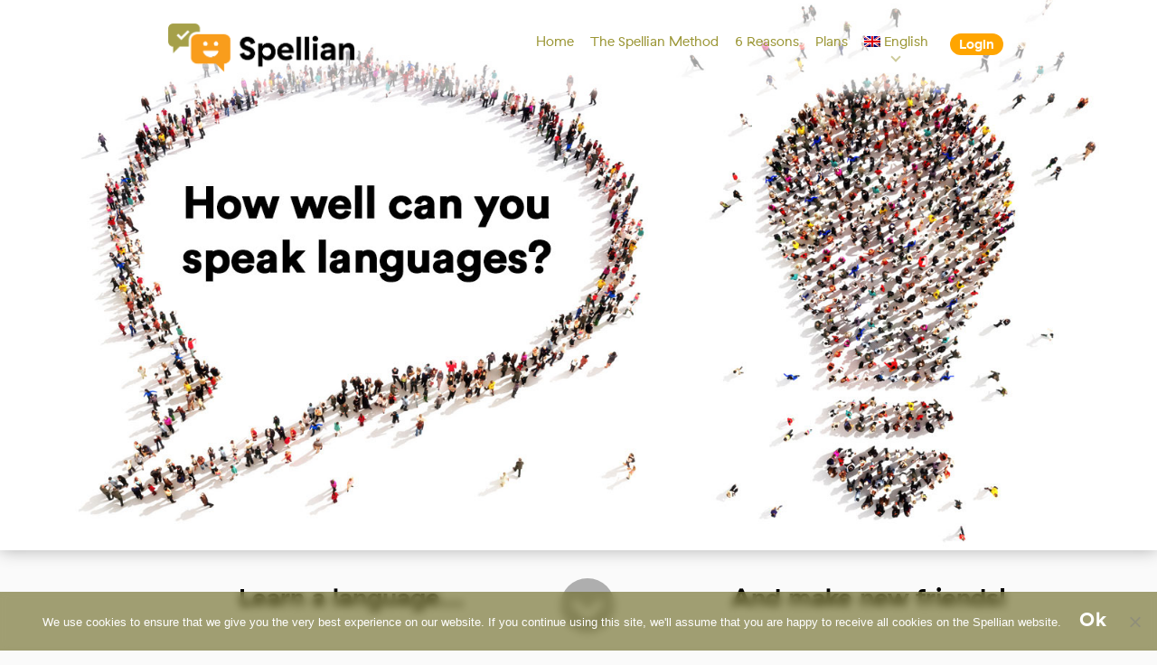

--- FILE ---
content_type: text/html; charset=UTF-8
request_url: https://spellian.com/
body_size: 22103
content:
<!DOCTYPE html>
<html>
<head>
<meta http-equiv="Content-Type" content="text/html; charset=utf-8" />
<script type="text/javascript">
/* <![CDATA[ */
var gform;gform||(document.addEventListener("gform_main_scripts_loaded",function(){gform.scriptsLoaded=!0}),document.addEventListener("gform/theme/scripts_loaded",function(){gform.themeScriptsLoaded=!0}),window.addEventListener("DOMContentLoaded",function(){gform.domLoaded=!0}),gform={domLoaded:!1,scriptsLoaded:!1,themeScriptsLoaded:!1,isFormEditor:()=>"function"==typeof InitializeEditor,callIfLoaded:function(o){return!(!gform.domLoaded||!gform.scriptsLoaded||!gform.themeScriptsLoaded&&!gform.isFormEditor()||(gform.isFormEditor()&&console.warn("The use of gform.initializeOnLoaded() is deprecated in the form editor context and will be removed in Gravity Forms 3.1."),o(),0))},initializeOnLoaded:function(o){gform.callIfLoaded(o)||(document.addEventListener("gform_main_scripts_loaded",()=>{gform.scriptsLoaded=!0,gform.callIfLoaded(o)}),document.addEventListener("gform/theme/scripts_loaded",()=>{gform.themeScriptsLoaded=!0,gform.callIfLoaded(o)}),window.addEventListener("DOMContentLoaded",()=>{gform.domLoaded=!0,gform.callIfLoaded(o)}))},hooks:{action:{},filter:{}},addAction:function(o,r,e,t){gform.addHook("action",o,r,e,t)},addFilter:function(o,r,e,t){gform.addHook("filter",o,r,e,t)},doAction:function(o){gform.doHook("action",o,arguments)},applyFilters:function(o){return gform.doHook("filter",o,arguments)},removeAction:function(o,r){gform.removeHook("action",o,r)},removeFilter:function(o,r,e){gform.removeHook("filter",o,r,e)},addHook:function(o,r,e,t,n){null==gform.hooks[o][r]&&(gform.hooks[o][r]=[]);var d=gform.hooks[o][r];null==n&&(n=r+"_"+d.length),gform.hooks[o][r].push({tag:n,callable:e,priority:t=null==t?10:t})},doHook:function(r,o,e){var t;if(e=Array.prototype.slice.call(e,1),null!=gform.hooks[r][o]&&((o=gform.hooks[r][o]).sort(function(o,r){return o.priority-r.priority}),o.forEach(function(o){"function"!=typeof(t=o.callable)&&(t=window[t]),"action"==r?t.apply(null,e):e[0]=t.apply(null,e)})),"filter"==r)return e[0]},removeHook:function(o,r,t,n){var e;null!=gform.hooks[o][r]&&(e=(e=gform.hooks[o][r]).filter(function(o,r,e){return!!(null!=n&&n!=o.tag||null!=t&&t!=o.priority)}),gform.hooks[o][r]=e)}});
/* ]]> */
</script>

<title>Spellian - Together we learn</title>
	<meta name="description" content="Choose a language and make friends! Learn your favourite language together with a native teacher. Choose your preferred time and tutor.">	<link rel="stylesheet" type="text/css" href="https://spellian.com/wp-content/themes/spellian/css/style.css?ver=2025-10-02" />
	<link rel="stylesheet" type="text/css" href="https://spellian.com/wp-content/themes/spellian/css_compiled/style.css?ver=2025-10-02" />
	<link rel="stylesheet" type="text/css" href="/wp-content/plugins/shortcodes-ultimate/includes/css/shortcodes.css?ver=5.1.1" />

<style>
@font-face { font-family: "GT-Haptik"; src: url("https://spellian.com/wp-content/themes/spellian/fonts/gt-haptik-light-webfont.eot"); src: url("https://spellian.com/wp-content/themes/spellian/fonts/gt-haptik-light-webfont.eot?#iefix") format("embedded-opentype"), url("https://spellian.com/wp-content/themes/spellian/fonts/gt-haptik-light-webfont.woff2") format("woff2"), url("https://spellian.com/wp-content/themes/spellian/fonts/gt-haptik-light-webfont.woff") format("woff"), url("https://spellian.com/wp-content/themes/spellian/fonts/gt-haptik-light-webfont.ttf") format("truetype"), url("https://spellian.com/wp-content/themes/spellian/fonts/gt-haptik-light-webfont.svg#gt-haptik-light") format("svg"); font-weight: 300; font-style: normal; }
@font-face { font-family: "GT-Haptik"; src: url("https://spellian.com/wp-content/themes/spellian/fonts/gt-haptik-regular-webfont.eot"); src: url("https://spellian.com/wp-content/themes/spellian/fonts/gt-haptik-regular-webfont.eot?#iefix") format("embedded-opentype"), url("https://spellian.com/wp-content/themes/spellian/fonts/gt-haptik-regular-webfont.woff2") format("woff2"), url("https://spellian.com/wp-content/themes/spellian/fonts/gt-haptik-regular-webfont.woff") format("woff"), url("https://spellian.com/wp-content/themes/spellian/fonts/gt-haptik-regular-webfont.ttf") format("truetype"), url("https://spellian.com/wp-content/themes/spellian/fonts/gt-haptik-regular-webfont.svg#gt-haptik-regular") format("svg"); font-weight: 400; font-style: normal; }
@font-face { font-family: "GT-Haptik"; src: url("https://spellian.com/wp-content/themes/spellian/fonts/gt-haptik-bold-webfont.eot"); src: url("https://spellian.com/wp-content/themes/spellian/fonts/gt-haptik-bold-webfont.eot?#iefix") format("embedded-opentype"), url("https://spellian.com/wp-content/themes/spellian/fonts/gt-haptik-bold-webfont.woff2") format("woff2"), url("https://spellian.com/wp-content/themes/spellian/fonts/gt-haptik-bold-webfont.woff") format("woff"), url("https://spellian.com/wp-content/themes/spellian/fonts/gt-haptik-bold-webfont.ttf") format("truetype"), url("https://spellian.com/wp-content/themes/spellian/fonts/gt-haptik-bold-webfont.svg#gt-haptik-bold") format("svg"); font-weight: 700; font-style: normal; }

body,input,textarea,select,button,
.navbar-search .search-query {
	font-family:"GT-Haptik",sans-serif !important;
}
</style>

    <!--[if lt IE 9]>
	<style type="text/css">@import url(https://spellian.com/wp-content/themes/spellian/css/iehacks_ie8.css);</style>
<![endif]-->
<!--[if lt IE 8]>
	<style type="text/css">@import url(https://spellian.com/wp-content/themes/spellian/css/iehacks_ie7.css);</style>
<![endif]-->
<!--[if lt IE 7]>
	<style type="text/css">@import url(https://spellian.com/wp-content/themes/spellian/css/iehacks_ie6.css);</style>
<![endif]-->
	<meta name='robots' content='max-image-preview:large' />
<link rel="alternate" hreflang="en" href="https://spellian.com/" />
<link rel="alternate" hreflang="fr" href="https://spellian.com/?lang=fr" />
<link rel="alternate" hreflang="de" href="https://spellian.com/?lang=de" />
<link rel="alternate" hreflang="it" href="https://spellian.com/?lang=it" />
<link rel="alternate" hreflang="es" href="https://spellian.com/?lang=es" />
<link rel="alternate" hreflang="ru" href="https://spellian.com/?lang=ru" />
<link rel="alternate" hreflang="x-default" href="https://spellian.com/" />
<style id='wp-img-auto-sizes-contain-inline-css' type='text/css'>
img:is([sizes=auto i],[sizes^="auto," i]){contain-intrinsic-size:3000px 1500px}
/*# sourceURL=wp-img-auto-sizes-contain-inline-css */
</style>
<link rel='stylesheet' id='sweetalert-style-css' href='https://spellian.com/wp-content/themes/spellian/js/sweetalert2/sweetalert2.min.css?2' type='text/css' media='all' />
<link rel='stylesheet' id='fancybox-style-css' href='https://spellian.com/wp-content/themes/spellian/js/fancybox/jquery.fancybox.css' type='text/css' media='all' />
<link rel='stylesheet' id='wp-block-library-css' href='https://spellian.com/wp-includes/css/dist/block-library/style.min.css' type='text/css' media='all' />
<style id='global-styles-inline-css' type='text/css'>
:root{--wp--preset--aspect-ratio--square: 1;--wp--preset--aspect-ratio--4-3: 4/3;--wp--preset--aspect-ratio--3-4: 3/4;--wp--preset--aspect-ratio--3-2: 3/2;--wp--preset--aspect-ratio--2-3: 2/3;--wp--preset--aspect-ratio--16-9: 16/9;--wp--preset--aspect-ratio--9-16: 9/16;--wp--preset--color--black: #000000;--wp--preset--color--cyan-bluish-gray: #abb8c3;--wp--preset--color--white: #ffffff;--wp--preset--color--pale-pink: #f78da7;--wp--preset--color--vivid-red: #cf2e2e;--wp--preset--color--luminous-vivid-orange: #ff6900;--wp--preset--color--luminous-vivid-amber: #fcb900;--wp--preset--color--light-green-cyan: #7bdcb5;--wp--preset--color--vivid-green-cyan: #00d084;--wp--preset--color--pale-cyan-blue: #8ed1fc;--wp--preset--color--vivid-cyan-blue: #0693e3;--wp--preset--color--vivid-purple: #9b51e0;--wp--preset--gradient--vivid-cyan-blue-to-vivid-purple: linear-gradient(135deg,rgb(6,147,227) 0%,rgb(155,81,224) 100%);--wp--preset--gradient--light-green-cyan-to-vivid-green-cyan: linear-gradient(135deg,rgb(122,220,180) 0%,rgb(0,208,130) 100%);--wp--preset--gradient--luminous-vivid-amber-to-luminous-vivid-orange: linear-gradient(135deg,rgb(252,185,0) 0%,rgb(255,105,0) 100%);--wp--preset--gradient--luminous-vivid-orange-to-vivid-red: linear-gradient(135deg,rgb(255,105,0) 0%,rgb(207,46,46) 100%);--wp--preset--gradient--very-light-gray-to-cyan-bluish-gray: linear-gradient(135deg,rgb(238,238,238) 0%,rgb(169,184,195) 100%);--wp--preset--gradient--cool-to-warm-spectrum: linear-gradient(135deg,rgb(74,234,220) 0%,rgb(151,120,209) 20%,rgb(207,42,186) 40%,rgb(238,44,130) 60%,rgb(251,105,98) 80%,rgb(254,248,76) 100%);--wp--preset--gradient--blush-light-purple: linear-gradient(135deg,rgb(255,206,236) 0%,rgb(152,150,240) 100%);--wp--preset--gradient--blush-bordeaux: linear-gradient(135deg,rgb(254,205,165) 0%,rgb(254,45,45) 50%,rgb(107,0,62) 100%);--wp--preset--gradient--luminous-dusk: linear-gradient(135deg,rgb(255,203,112) 0%,rgb(199,81,192) 50%,rgb(65,88,208) 100%);--wp--preset--gradient--pale-ocean: linear-gradient(135deg,rgb(255,245,203) 0%,rgb(182,227,212) 50%,rgb(51,167,181) 100%);--wp--preset--gradient--electric-grass: linear-gradient(135deg,rgb(202,248,128) 0%,rgb(113,206,126) 100%);--wp--preset--gradient--midnight: linear-gradient(135deg,rgb(2,3,129) 0%,rgb(40,116,252) 100%);--wp--preset--font-size--small: 13px;--wp--preset--font-size--medium: 20px;--wp--preset--font-size--large: 36px;--wp--preset--font-size--x-large: 42px;--wp--preset--spacing--20: 0.44rem;--wp--preset--spacing--30: 0.67rem;--wp--preset--spacing--40: 1rem;--wp--preset--spacing--50: 1.5rem;--wp--preset--spacing--60: 2.25rem;--wp--preset--spacing--70: 3.38rem;--wp--preset--spacing--80: 5.06rem;--wp--preset--shadow--natural: 6px 6px 9px rgba(0, 0, 0, 0.2);--wp--preset--shadow--deep: 12px 12px 50px rgba(0, 0, 0, 0.4);--wp--preset--shadow--sharp: 6px 6px 0px rgba(0, 0, 0, 0.2);--wp--preset--shadow--outlined: 6px 6px 0px -3px rgb(255, 255, 255), 6px 6px rgb(0, 0, 0);--wp--preset--shadow--crisp: 6px 6px 0px rgb(0, 0, 0);}:where(.is-layout-flex){gap: 0.5em;}:where(.is-layout-grid){gap: 0.5em;}body .is-layout-flex{display: flex;}.is-layout-flex{flex-wrap: wrap;align-items: center;}.is-layout-flex > :is(*, div){margin: 0;}body .is-layout-grid{display: grid;}.is-layout-grid > :is(*, div){margin: 0;}:where(.wp-block-columns.is-layout-flex){gap: 2em;}:where(.wp-block-columns.is-layout-grid){gap: 2em;}:where(.wp-block-post-template.is-layout-flex){gap: 1.25em;}:where(.wp-block-post-template.is-layout-grid){gap: 1.25em;}.has-black-color{color: var(--wp--preset--color--black) !important;}.has-cyan-bluish-gray-color{color: var(--wp--preset--color--cyan-bluish-gray) !important;}.has-white-color{color: var(--wp--preset--color--white) !important;}.has-pale-pink-color{color: var(--wp--preset--color--pale-pink) !important;}.has-vivid-red-color{color: var(--wp--preset--color--vivid-red) !important;}.has-luminous-vivid-orange-color{color: var(--wp--preset--color--luminous-vivid-orange) !important;}.has-luminous-vivid-amber-color{color: var(--wp--preset--color--luminous-vivid-amber) !important;}.has-light-green-cyan-color{color: var(--wp--preset--color--light-green-cyan) !important;}.has-vivid-green-cyan-color{color: var(--wp--preset--color--vivid-green-cyan) !important;}.has-pale-cyan-blue-color{color: var(--wp--preset--color--pale-cyan-blue) !important;}.has-vivid-cyan-blue-color{color: var(--wp--preset--color--vivid-cyan-blue) !important;}.has-vivid-purple-color{color: var(--wp--preset--color--vivid-purple) !important;}.has-black-background-color{background-color: var(--wp--preset--color--black) !important;}.has-cyan-bluish-gray-background-color{background-color: var(--wp--preset--color--cyan-bluish-gray) !important;}.has-white-background-color{background-color: var(--wp--preset--color--white) !important;}.has-pale-pink-background-color{background-color: var(--wp--preset--color--pale-pink) !important;}.has-vivid-red-background-color{background-color: var(--wp--preset--color--vivid-red) !important;}.has-luminous-vivid-orange-background-color{background-color: var(--wp--preset--color--luminous-vivid-orange) !important;}.has-luminous-vivid-amber-background-color{background-color: var(--wp--preset--color--luminous-vivid-amber) !important;}.has-light-green-cyan-background-color{background-color: var(--wp--preset--color--light-green-cyan) !important;}.has-vivid-green-cyan-background-color{background-color: var(--wp--preset--color--vivid-green-cyan) !important;}.has-pale-cyan-blue-background-color{background-color: var(--wp--preset--color--pale-cyan-blue) !important;}.has-vivid-cyan-blue-background-color{background-color: var(--wp--preset--color--vivid-cyan-blue) !important;}.has-vivid-purple-background-color{background-color: var(--wp--preset--color--vivid-purple) !important;}.has-black-border-color{border-color: var(--wp--preset--color--black) !important;}.has-cyan-bluish-gray-border-color{border-color: var(--wp--preset--color--cyan-bluish-gray) !important;}.has-white-border-color{border-color: var(--wp--preset--color--white) !important;}.has-pale-pink-border-color{border-color: var(--wp--preset--color--pale-pink) !important;}.has-vivid-red-border-color{border-color: var(--wp--preset--color--vivid-red) !important;}.has-luminous-vivid-orange-border-color{border-color: var(--wp--preset--color--luminous-vivid-orange) !important;}.has-luminous-vivid-amber-border-color{border-color: var(--wp--preset--color--luminous-vivid-amber) !important;}.has-light-green-cyan-border-color{border-color: var(--wp--preset--color--light-green-cyan) !important;}.has-vivid-green-cyan-border-color{border-color: var(--wp--preset--color--vivid-green-cyan) !important;}.has-pale-cyan-blue-border-color{border-color: var(--wp--preset--color--pale-cyan-blue) !important;}.has-vivid-cyan-blue-border-color{border-color: var(--wp--preset--color--vivid-cyan-blue) !important;}.has-vivid-purple-border-color{border-color: var(--wp--preset--color--vivid-purple) !important;}.has-vivid-cyan-blue-to-vivid-purple-gradient-background{background: var(--wp--preset--gradient--vivid-cyan-blue-to-vivid-purple) !important;}.has-light-green-cyan-to-vivid-green-cyan-gradient-background{background: var(--wp--preset--gradient--light-green-cyan-to-vivid-green-cyan) !important;}.has-luminous-vivid-amber-to-luminous-vivid-orange-gradient-background{background: var(--wp--preset--gradient--luminous-vivid-amber-to-luminous-vivid-orange) !important;}.has-luminous-vivid-orange-to-vivid-red-gradient-background{background: var(--wp--preset--gradient--luminous-vivid-orange-to-vivid-red) !important;}.has-very-light-gray-to-cyan-bluish-gray-gradient-background{background: var(--wp--preset--gradient--very-light-gray-to-cyan-bluish-gray) !important;}.has-cool-to-warm-spectrum-gradient-background{background: var(--wp--preset--gradient--cool-to-warm-spectrum) !important;}.has-blush-light-purple-gradient-background{background: var(--wp--preset--gradient--blush-light-purple) !important;}.has-blush-bordeaux-gradient-background{background: var(--wp--preset--gradient--blush-bordeaux) !important;}.has-luminous-dusk-gradient-background{background: var(--wp--preset--gradient--luminous-dusk) !important;}.has-pale-ocean-gradient-background{background: var(--wp--preset--gradient--pale-ocean) !important;}.has-electric-grass-gradient-background{background: var(--wp--preset--gradient--electric-grass) !important;}.has-midnight-gradient-background{background: var(--wp--preset--gradient--midnight) !important;}.has-small-font-size{font-size: var(--wp--preset--font-size--small) !important;}.has-medium-font-size{font-size: var(--wp--preset--font-size--medium) !important;}.has-large-font-size{font-size: var(--wp--preset--font-size--large) !important;}.has-x-large-font-size{font-size: var(--wp--preset--font-size--x-large) !important;}
/*# sourceURL=global-styles-inline-css */
</style>

<style id='classic-theme-styles-inline-css' type='text/css'>
/*! This file is auto-generated */
.wp-block-button__link{color:#fff;background-color:#32373c;border-radius:9999px;box-shadow:none;text-decoration:none;padding:calc(.667em + 2px) calc(1.333em + 2px);font-size:1.125em}.wp-block-file__button{background:#32373c;color:#fff;text-decoration:none}
/*# sourceURL=/wp-includes/css/classic-themes.min.css */
</style>
<link rel='stylesheet' id='cookie-notice-front-css' href='https://spellian.com/wp-content/plugins/cookie-notice/css/front.min.css' type='text/css' media='all' />
<link rel='stylesheet' id='learndash_style-css' href='//spellian.com/wp-content/plugins/sfwd-lms/assets/css/style.min.css' type='text/css' media='all' />
<link rel='stylesheet' id='sfwd_front_css-css' href='//spellian.com/wp-content/plugins/sfwd-lms/assets/css/front.min.css' type='text/css' media='all' />
<link rel='stylesheet' id='learndash_pager_css-css' href='//spellian.com/wp-content/plugins/sfwd-lms/themes/legacy/templates/learndash_pager.min.css' type='text/css' media='all' />
<link rel='stylesheet' id='learndash_template_style_css-css' href='//spellian.com/wp-content/plugins/sfwd-lms/themes/legacy/templates/learndash_template_style.min.css' type='text/css' media='all' />
<link rel='stylesheet' id='learndash_quiz_front_css-css' href='//spellian.com/wp-content/plugins/sfwd-lms/themes/legacy/templates/learndash_quiz_front.min.css' type='text/css' media='all' />
<link rel='stylesheet' id='ldx-design-upgrade-learndash-css' href='https://spellian.com/wp-content/plugins/design-upgrade-pro-learndash/assets/css/learndash.css' type='text/css' media='all' />
<style id='ldx-design-upgrade-learndash-inline-css' type='text/css'>
div#learndash_lessons h4 > a,div#learndash_quizzes h4 > a,body .expand_collapse a,div#learndash_profile .expand_collapse a,div#learndash_course_content .expand_collapse a,div#learndash_profile .expand_collapse a,#learndash_course_content .learndash_topic_dots ul > li a,div#learndash_lesson_topics_list ul > li > span a,div#learndash_profile .learndash-course-link a,div.course_navigation .widget_course_return a,#course_navigation .widget_course_return a,div#learndash_profile .profile_edit_profile a,div#learndash_profile .quiz_title a { color:#9b9635;}div#learndash_lessons h4 > a:hover,div#learndash_lessons h4 > a:active,div#learndash_quizzes h4 > a:hover,div#learndash_quizzes h4 > a:active,body .expand_collapse a:hover,body .expand_collapse a:active,div#learndash_profile .expand_collapse a:hover,div#learndash_profile .expand_collapse a:active,div#learndash_course_content .expand_collapse a:hover,div#learndash_course_content .expand_collapse a:active,div#learndash_course_content .learndash_topic_dots ul > li a:hover,div#learndash_course_content .learndash_topic_dots ul > li a:active,div#learndash_lesson_topics_list ul > li > span a:hover,div#learndash_lesson_topics_list ul > li > span a:active,div#learndash_profile .learndash-course-link a:hover,div#learndash_profile .learndash-course-link a:active,div.course_navigation .widget_course_return a:hover,div.course_navigation .widget_course_return a:active,#course_navigation .widget_course_return a:hover,#course_navigation .widget_course_return a:active,div#learndash_profile .profile_edit_profile a:hover,div#learndash_profile .profile_edit_profile a:active,div#learndash_profile .quiz_title a:hover,div#learndash_profile .quiz_title a:active { color:#ffa500;}.learndash div#lessons_list>div h4>a,.learndash div#course_list>div h4>a,.learndash div#quiz_list>div h4>a,.single-sfwd-lessons .learndash #learndash_lesson_topics_list ul>li>span a,.singular-sfwd-lessons .learndash #learndash_lesson_topics_list ul>li>span a{padding:1em 60px 1em 1em !important;}div#learndash_course_content .learndash_topic_dots ul>li a{padding:1em 60px 1em 2em;}body div#learndash_lessons div#lesson_heading,body div#learndash_quizzes div#quiz_heading, body .learndash div#learndash_lesson_topics_list div>strong{padding:1em;}div#lessons_list .list-count,div#quiz_list .list-count{padding-top:1em;}.learndash #learndash_lessons,.learndash #learndash_quizzes,.learndash #learndash_profile,.learndash div#learndash_lesson_topics_list > div{border-radius:2px;}.learndash div#learndash_lessons div#lesson_heading,.learndash div#learndash_quizzes div#quiz_heading,body div.learndash div#learndash_lesson_topics_list div > strong{border-top-left-radius:calc(2px - 1px);border-top-right-radius:calc(2px - 1px);}#learndash_lessons,#learndash_quizzes,#learndash_lesson_topics_list > div{background-color:#ffa500;}body div#learndash_lessons div#lesson_heading,body div#learndash_profile div.learndash_profile_heading,body div#learndash_quizzes div#quiz_heading,body .learndash div#learndash_lesson_topics_list div > strong {color:#595959;}#learndash_course_content div#learndash_lessons h4 > a,div#learndash_quizzes #quiz_list h4 > a,div#learndash_lesson_topics_list ul > li > span a,div#learndash_lesson_topics_list ul > li > .topic_item a span,div#learndash_course_content .learndash_topic_dots ul > li a,div#learndash_course_content .learndash_topic_dots ul > li a span,div#lessons_list .list-count,div#quiz_list .list-count,div#learndash_profile.dashboard a,div#learndash_course_content .learndash_topic_dots a > span{color:#ffffff;}#learndash_course_content div#learndash_lessons h4 > a:hover,div#learndash_quizzes #quiz_list h4 > a:hover,div#learndash_lesson_topics_list ul > li > span a:hover,div#learndash_lesson_topics_list ul > li > span a:hover span,div#learndash_course_content .learndash_topic_dots ul > li a:hover,div#learndash_course_content .learndash_topic_dots ul > li a:hover span,#learndash_course_content div#learndash_lessons h4 > a:active,div#learndash_quizzes #quiz_list h4 > a:active,div#learndash_lesson_topics_list ul > li > span a:active,div#learndash_course_content .learndash_topic_dots ul > li a:active,#learndash_course_content div#learndash_lessons h4 > a:focus,div#learndash_quizzes #quiz_list h4 > a:focus,div#learndash_lesson_topics_list ul > li > span a:focus,div#learndash_course_content .learndash_topic_dots ul > li a:focus,div#learndash_profile.dashboard a:hover,div#learndash_profile.dashboard a:active,div#learndash_profile.dashboard a:focus{color:#595959;}#learndash_course_content_title{display:none;}#learndash_course_content{margin-top:3em;}.learndash .btn-blue,.learndash .btn-join,.learndash #btn-join,.learndash_checkout_buttons input.btn-join[type="button"],.learndash_checkout_button input[type="submit"],.learndash a#quiz_continue_link,.learndash #learndash_back_to_lesson a,#learndash_next_prev_link a.prev-link,#learndash_next_prev_link a.next-link,#sfwd-mark-complete #learndash_mark_complete_button,.learndash .wpProQuiz_button,.learndash .wpProQuiz_button[name="reShowQuestion"],.wpProQuiz_content .wpProQuiz_button2,.ld_course_grid .thumbnail.course a.btn-primary{border-radius:7px;}body .learndash #learndash_back_to_lesson a,body .learndash #learndash_back_to_lesson a:hover,body .learndash #learndash_back_to_lesson a:active,body .learndash #learndash_back_to_lesson a:focus,.learndash #learndash_next_prev_link a.next-link,.learndash #learndash_next_prev_link a.prev-link,.learndash .wpProQuiz_button[name="reShowQuestion"],.learndash #learndash_next_prev_link a.next-link:hover,.learndash #learndash_next_prev_link a.prev-link:hover,.learndash .wpProQuiz_button[name="reShowQuestion"]:hover,.learndash #learndash_next_prev_link a.next-link:active,.learndash #learndash_next_prev_link a.prev-link:active,.learndash .wpProQuiz_button[name="reShowQuestion"]:active,.learndash #learndash_next_prev_link a.next-link:focus,.learndash #learndash_next_prev_link a.prev-link:focus,.learndash .wpProQuiz_button[name="reShowQuestion"]:focus,div.wpProQuiz_content .wpProQuiz_button2,div.wpProQuiz_content .wpProQuiz_button2:hover,div.wpProQuiz_content .wpProQuiz_button2:active,div.wpProQuiz_content .wpProQuiz_button2:focus,div.wpProQuiz_quiz .wpProQuiz_button,div.wpProQuiz_quiz .wpProQuiz_button:hover,div.wpProQuiz_quiz .wpProQuiz_button:focus,div.wpProQuiz_quiz .wpProQuiz_button:active{background-color:#ffa500;color:#ffffff;}.learndash .learndash_join_button .btn-join,.learndash .learndash_join_button #btn-join,.learndash #btn-join,.learndash #btn-join:hover,.learndash #btn-join:active,.learndash #btn-join:focus,.learndash_checkout_buttons input.btn-join[type="button"],.learndash_checkout_button input[type="submit"],#sfwd-mark-complete #learndash_mark_complete_button,.learndash .wpProQuiz_button,.learndash .learndash_join_button .btn-join:hover,.learndash .learndash_join_button #btn-join:hover,.learndash_checkout_buttons input.btn-join[type="button"]:hover,.learndash_checkout_button input[type="submit"]:hover,#sfwd-mark-complete #learndash_mark_complete_button:hover,.learndash .wpProQuiz_button:hover,.learndash .learndash_join_button .btn-join:active,.learndash .learndash_join_button #btn-join:active,.learndash_checkout_buttons input.btn-join[type="button"]:active,.learndash_checkout_button input[type="submit"]:active,#sfwd-mark-complete #learndash_mark_complete_button:active,.learndash .wpProQuiz_button:active,.learndash .learndash_join_button .btn-join:focus,.learndash .learndash_join_button #btn-join:focus,.learndash_checkout_buttons input.btn-join[type="button"]:focus,.learndash_checkout_button input[type="submit"]:focus,#sfwd-mark-complete #learndash_mark_complete_button:focus,.learndash .wpProQuiz_button:focus,form#sfwd-mark-complete input#learndash_mark_complete_button[disabled],.ld_course_grid .thumbnail.course a.btn-primary,.ld_course_grid .thumbnail.course a.btn-primary:hover,.ld_course_grid .thumbnail.course a.btn-primary:active,.ld_course_grid .thumbnail.course a.btn-primary:focus,.learndash .learndash_course_certificate .btn-blue,.learndash .learndash_course_certificate .btn-blue:visited,.learndash .learndash_course_certificate .btn-blue:hover,.learndash .learndash_course_certificate .btn-blue:active,.learndash .learndash_course_certificate .btn-blue:focus,.learndash .quiz_continue_link a#quiz_continue_link,.learndash .quiz_continue_link a#quiz_continue_link:hover,.learndash .quiz_continue_link a#quiz_continue_link:active,.learndash .quiz_continue_link a#quiz_continue_link:focus,.learndash .wpProQuiz_content .wpProQuiz_button[name="restartQuiz"],.learndash .wpProQuiz_content .wpProQuiz_button[name="restartQuiz"]:hover,.learndash .wpProQuiz_content .wpProQuiz_button[name="restartQuiz"]:active,.learndash .wpProQuiz_content .wpProQuiz_button[name="restartQuiz"]:focus,.learndash .wpProQuiz_content .wpProQuiz_button[name="next"],.learndash .wpProQuiz_content .wpProQuiz_button[name="next"]:hover,.learndash .wpProQuiz_content .wpProQuiz_button[name="next"]:active,.learndash .wpProQuiz_content .wpProQuiz_button[name="next"]:focus{background-color:#9b9635;color:#ffffff;}div#learndash_profile .profile_info .profile_avatar img{ border-radius:0;}.ld_profile_status,.learndash-course-status{display:none;}.learndash_navigation_lesson_topics_list .lesson a,div#course_navigation .lesson a{font-weight:bold;}
/*# sourceURL=ldx-design-upgrade-learndash-inline-css */
</style>
<link rel='stylesheet' id='dashicons-css' href='https://spellian.com/wp-includes/css/dashicons.min.css' type='text/css' media='all' />
<link rel='stylesheet' id='learndash-css' href='//spellian.com/wp-content/plugins/sfwd-lms/src/assets/dist/css/styles.css' type='text/css' media='all' />
<link rel='stylesheet' id='jquery-dropdown-css-css' href='//spellian.com/wp-content/plugins/sfwd-lms/assets/css/jquery.dropdown.min.css' type='text/css' media='all' />
<link rel='stylesheet' id='learndash_lesson_video-css' href='//spellian.com/wp-content/plugins/sfwd-lms/themes/legacy/templates/learndash_lesson_video.min.css' type='text/css' media='all' />
<link rel='stylesheet' id='learndash-admin-bar-css' href='https://spellian.com/wp-content/plugins/sfwd-lms/src/assets/dist/css/admin-bar/styles.css' type='text/css' media='all' />
<link rel='stylesheet' id='wpml-menu-item-0-css' href='https://spellian.com/wp-content/plugins/sitepress-multilingual-cms/templates/language-switchers/menu-item/style.min.css' type='text/css' media='all' />
<link rel='stylesheet' id='learndash-course-grid-skin-grid-css' href='https://spellian.com/wp-content/plugins/sfwd-lms/includes/course-grid/templates/skins/grid/style.css' type='text/css' media='all' />
<link rel='stylesheet' id='learndash-course-grid-pagination-css' href='https://spellian.com/wp-content/plugins/sfwd-lms/includes/course-grid/templates/pagination/style.css' type='text/css' media='all' />
<link rel='stylesheet' id='learndash-course-grid-filter-css' href='https://spellian.com/wp-content/plugins/sfwd-lms/includes/course-grid/templates/filter/style.css' type='text/css' media='all' />
<link rel='stylesheet' id='learndash-course-grid-card-grid-1-css' href='https://spellian.com/wp-content/plugins/sfwd-lms/includes/course-grid/templates/cards/grid-1/style.css' type='text/css' media='all' />
<script type="text/javascript" src="https://spellian.com/wp-includes/js/jquery/jquery.min.js" id="jquery-core-js"></script>
<script type="text/javascript" src="https://spellian.com/wp-includes/js/jquery/jquery-migrate.min.js" id="jquery-migrate-js"></script>
<script type="text/javascript" src="https://spellian.com/wp-content/themes/spellian/js/sweetalert2/sweetalert2.min.js" id="sweetalert-js"></script>
<script type="text/javascript" src="https://spellian.com/wp-content/themes/spellian/js/randomColor.js" id="confettikit-js"></script>
<script type="text/javascript" src="https://spellian.com/wp-content/themes/spellian/js/confettiKit.js" id="randomcolor-js"></script>
<script type="text/javascript" src="https://spellian.com/wp-content/themes/spellian/js/fancybox/jquery.fancybox.pack.js" id="fancybox-js"></script>
<link rel="https://api.w.org/" href="https://spellian.com/wp-json/" /><meta name="generator" content="WPML ver:4.8.6 stt:1,4,3,27,45,2;" />
<style type="text/css" id="sns_global_styles">/*#skype-div{
  border-bottom: 1px solid #eee;
  padding-bottom: 25px;
  margin-bottom: 10px;
 color:  #6c757d;
}*/

.myButton {
  background-color: #ffa500;
  padding:5px;
  border-radius:5px;
  text-decoration:none;
  color:#fff;
  margin-left:5px;
}
.myButton:hover{
  background-color:  #6c757d;
  color:#fff;
}

.ycd-countdown-wrapper{
	width:160px; position:fixed;top:2%;right:0;
}

.more{
  font-size:10px;
  color:green;
}

.spellian-survey label{
	width:50%; font-size:16px;
}

#time-box{
  position:fixed;
  top:30px;
  right:7px;
  background-color:#9B9635;
  padding:10px;
  border:1px solid #9B9635;
  border-radius:5px;
  text-align:center;
  
}
#time{
  color:#FFFFFF;
}
#start{
  color:#808080;
}
#finish{
  color:#808080;
}</style><style id="sccss">/* Enter Your Custom CSS Here */
#internal-header{
  /*display:none;*/
}
.contact-btn{
		margin-top:15px;
    background-color: #6c757d;
    border-color: #6c757d;
 		display: inline-block;
    font-weight: 400;
    text-align: center;
    white-space: nowrap;
    vertical-align: middle;
    -webkit-user-select: none;
    -moz-user-select: none;
    -ms-user-select: none;
    user-select: none;
    border: 1px solid transparent;
    padding: .375rem .75rem;
    font-size: 1rem;
    line-height: 1.5;
    border-radius: .25rem;
    transition: color .15s ease-in-out,background-color .15s ease-in-out,border-color .15s ease-in-out,box-shadow .15s ease-in-out;
}
.contact-btn a{
  color: #fff;
  text-decoration:none;
}
.contact-btn:hover{
  background-color: #9B9635;
}

.tick-btn{
  color: #595959;
  background-color: #e6e6e6;
  border-color: #e6e6e6;
  text-decoration:none;
  font-size: 0.5rem;
  font-weight: 200;
    
}
.tick-btn:hover{
  color:#fff;
   background-color: #9B9635;
  border-color: #9B9635;
    
}
.tickimage{display:none;}

/* English dashboard */

.activity{
  background-color:#6b8e23;
 
  color:#fff;
  padding:5px;
  border-radius:10px;
  text-decoration:none;
  margin-right:5px;
  font-size:16px;
  
  }
.activity:hover{
  background-color:#ffa500;
  color: #ffffff;
}
.inactivity{
  background-color:#a9a9a9;
  color:#fff;
  padding:5px;
  border-radius:10px;
  text-decoration:none;
  margin-right:5px;
  font-size:16px;
  }
.inactivity:hover{
  background-color:#a9a9a9;
  color: #ffffff;
}

#TIP{
  color:#9B9635;
  font-size: 16px;
  font-weight: bold;
}

#TIP2{
  color:#ffa500;
  font-size: 16px;
  font-weight: bold;
}

#TIPG{
  color:#9B9635;
  font-size: 14px;
  font-weight: bold;
}

/* German dashboard */

.activityge{
  background-color:#6b8e23;
 
  color:#fff;
  padding:5px;
  border-radius:10px;
  text-decoration:none;
  margin-right:5px;
  font-size:14px;
  
  }
.activityge:hover{
  background-color:#ffa500;
  color: #ffffff;
}
.inactivityge{
  background-color:#a9a9a9;
  color:#fff;
  padding:5px;
  border-radius:12px;
  text-decoration:none;
  margin-right:5px;
  font-size:14px;
  }
.inactivityge:hover{
  background-color:#a9a9a9;
  color: #ffffff;
}

.activitygedone{
  background-color:#ffa500;
  color:#fff;
  padding:5px;
  border-radius:12px;
  text-decoration:none;
  margin-right:5px;
  font-size:14px;
  }
.activitygedone:hover{
  background-color:#ffa500;
  color: #ffffff;
}


.tmm .tmm_member .tmm_textblock{
  min-height:350px;
}
.tmm_member{
  background-color:#eee;
}
.tutors{
  background-color:#c0c0c0;
}


/* Teaching resources */

.Q1 .first-instruction .second-instruction{
  display: inline-block;
}

.grid-RP{
  display: grid;
  border: 2px blue solid;
  grid-template-columns: 25% 75%; 
  grid-template-rows: 200px 200px; 
  grid-gap: 10px 15px;
}

.title-instruction{
  color:#9E9D24;
  font-size: 15px;
}

.talkinglanguage{
  color:#595959;
  font-size: 18px;
   font-weight: bold;
}

.bookspellian{
  color:#ffa500;
  font-size: 22px;
   font-weight: bold;
 
  
}

.first-instruction{
  color:#9E9D24;
  font-size: 15px;
  margin-bottom:-5px;
  grid-column: 1;
}
.second-instruction{
  color: #595959;
  font-size: 18px;
  font-weight: bold;
  grid-column: 2 / 6;
}
.second-instruction-bis{
  color: #595959;
  font-size: 12px;
  grid-column: 2 / 6;
}
.tick{
  grid-column: 6;
  margin-right:10px;
}

.form-TR{
  color: #3c3c3c;
  font-size: 20px;
  font-weight: bold;
  margin-bottom:20px;
}

.question {
  display: grid;
  grid-template-columns: repeat(6, 1fr);
  grid-gap: 10px;
  /*grid-auto-rows: 100px;*/
  min-height:50px;
  border-bottom:1px solid #fff;
  padding-bottom:5px;
  margin-bottom:10px;
  overflow-y:auto;
}
.box{
  max-height:500px;
  overflow-y:auto;
}

.article {
  min-height:50px;
  padding-bottom:5px;
  background-color: rgba(158,157,36,1);
  margin-bottom:10px;
  overflow-y:auto;
  color: #FFFFFF;
  font-weight: bold;
  font-size: 13px;
  padding: .375rem .75rem;

}


.articles {
  min-height:50px;
  padding-bottom:5px;
  background-color: rgba(158,157,36,1);
  margin-bottom:10px;
  overflow-y:auto;
  color: #FFFFFF;
  font-weight: bold;
  font-size: 12px;
  padding: .375rem .75rem;

}

.article-G125 {
  min-height:50px;
  padding-bottom:5px;
  background-color: rgba(158,157,36,1);
  margin-bottom:10px;
  overflow-y:auto;
  color: #FFFFFF;
  font-weight: bold;
  font-size: 12.5px;
  padding: .375rem .75rem;

}

.article5 {
  min-height:50px;
  padding-bottom:5px;
  background-color: rgba(149,64,135,1);
  margin-bottom:10px;
  overflow-y:auto;
  color: #FFFFFF;
  font-weight: bold;
  font-size: 13px;
  padding: .375rem .75rem;

}




.article2 {
  min-height:50px;
  padding-bottom:5px;
  background-color: rgba(158,157,36,1);
  margin-bottom:10px;
  overflow-y:auto;
  color: #FFFFFF;
  font-weight: bold;
  font-size: 16px;
  padding: .375rem .75rem;

}



.article-initial {
  min-height:50px;
  padding-bottom:5px;
  background-color: rgba(158,157,36,0.5);
  margin-bottom:10px;
  overflow-y:auto;
  color: #FFFFFF;
  font-weight: bold;
  font-size: 13px;
  padding: .375rem .75rem;

}

/* Learndash */
.quiz-text{
  color: #96004b;
  font-size: 14px;
  font-weight: bold;
 
}

.quiz-instructions{
  color: #303030;
  font-size: 18px;
  font-weight: bold;
 
}

.pic-instructions{
  color: #303030;
  font-size: 20px;
  font-weight: bold;
 
}

.quiz-question{
  color: #96004b;
  font-size: 14px;
  font-weight: bold;
}


.quiz-answer{
  color: #96004b;
  font-size: 14px;
  
 
}


.quizz-article {
  min-height:50px;
  padding-bottom:5px;
  background-color: rgba(158,157,36,0.5);
  margin-bottom:10px;
  overflow-y:auto;
  color: #FFFFFF;
  font-weight: bold;
  font-size: 13px;
  padding: .375rem .75rem;

}


#learndash_course_content,
#learndash_profile {
font-size: 110%;
}

div#lessons_list>div h4>a, div#course_list>div h4>a, div#quiz_list>div h4>a, .single-sfwd-lessons #learndash_lesson_topics_list ul>li>span a, .singular-sfwd-lessons #learndash_lesson_topics_list ul>li>span a,
#learndash_profile .learndash-course-link a {
font-weight: bold;
}

/* Titulo wordpress */
body.single .postWrapper div#internal-header h1 {
	color: #595959;
	font-size: 2.0em;
}


/* First session */

.number-instruction .native-instruction .learning-instruction{
  display: inline-block;
}

.grid-RP{
  display: grid;
  border: 2px blue solid;
  grid-template-columns: 10% 40% 40% 10%; 
  grid-template-rows: 200px 200px; 
  grid-gap: 10px 15px;
}

.number-instruction{
  color:#9E9D24;
  font-size: 15px;
  margin-bottom:-5px;
  grid-column: 1 / 2;
}

.native-instruction{
  color:#595959;
  font-size: 20px;
  margin-bottom:-5px;
  grid-column: 2 / 4;
}
.learning-instruction{
  color: #595959;
  font-size: 20px;
  grid-column: 4 / 6;
}
.tick{
  grid-column: 6;
  margin-right:10px;
}


.task-instruction{
  color:#595959;
  font-size: 15px;
}

.survey{
  text-align: center;
  font-size: 16px;
}

.centerpic{
  display: block;
  margin-left: auto;
  margin-right: auto;
  
}

.picinstructions{
  color:#595959;
  font-size: 15px;
  text-align: center;
  
}



.picinstructions5{
  color:#96004B;
  font-size: 15px;
  text-align: left;
  
}


.picinstructions-P13{
  color:#96004B;
  font-size: 13px;
  text-align: left;
  
}



.picinstructionsG{
  color:#9B9635;
  font-size: 15px;
  text-align: left;
  
}


.picinstructionsG14{
  color:#9B9635;
  font-size: 14px;
  text-align: left;
  
}

.picinstructionsG13{
  color:#9B9635;
  font-size: 13px;
  text-align: left;
  
}



.picinstructions5s{
  color:#96004B;
  font-size: 12px;
  text-align: left;
  
}

.extract{
  color:#9B9635;
  font-size: 10px;
  text-align: left;
  
}


.picinstructions4{
  color:#96004B;
  font-size: 14px;
  text-align: left;
  
}





.picinstructions5p{
  color:#96004B;
  font-size: 14.6px;
  text-align: left;
  
}




.targinstructions{
  color:#595959;
  font-size: 14px;
  text-align: left;
  
}

.picinstructions2{
  color:#595959;
  font-size: 12px;
  text-align: center;
  
}

.picinstructions3{
  color:#595959;
  font-size: 15px;
 
  
}

.endsession{
  color:#595959;
  font-size: 15px;
  text-align: center;
  
}




/* Resources form */


.gf_resources{
  color:#9B9635;
  font-size: 18px;
}


/* Registration form */


.gf_orange{
  color:#FFFFFF;
  font-size: 14px;
 } 

.gf_registration{
  color:#9B9635;
  font-size: 16px;
}

.gf_registrationgrey{
  color:#FFFFFF;
  font-size: 16px;
}

.gftextregistersmall{
   color:#9B9635;
  font-size: 13px;
}

.gftextregisterbig{
   color:#9B9635;
  font-size: 16px;
  font-weight: bold;
}

.h2green{
  color:#9B9635;
  font-size: 18px;
  font-weight: bold;
}

.formclosed{
  color:#303030;
  font-size: 14px;
  font-weight: bold;
}


.h1green{
  color:#9B9635;
  font-size: 25px;
  font-weight: bold;
}


.testimonialsgreen{
  color:#9B9635;
  font-size: 16px;
  font-weight: bold;
}



.littlegreen{
  color:#9B9635;
  font-size: 10px;
  font-weight: bold;
}

.h1green2{
  color:#9B9635;
  font-size: 25px;
  font-weight: bold;
	}


.h5green{
  color:#9B9635;
  font-size: 14px;
  font-weight: bold;
}


.h2orange{
  color:#ffa500;
  font-size: 18px;
  font-weight: bold;
}

#plus{
  color:#FFFFFF;
  font-size: 16px;
  font-weight: bold;
}

.subscription-instruction{
  color: #FFFFFF;
  font-size: 14px;
  font-weight: bold;
  /*text-indent: 10px; */
 
}

.subscription-instruction-bis{
  color: #FFFFFF;
  font-size: 10px;

  /*text-indent: 10px; */
 
}

.subscription-instruction-bis-orange{
  color: #ffa500;
	font-weight: bold;
  font-size: 10px;
  /*text-indent: 10px; */
 
}


/* Terms and conditions */
  
.title-tc{
  color:#9B9635;
  font-size: 18px;
}
</style>
	<style type='text/css'>
	html{
        margin-top: 0 !important;
    }
	
	#wpadminbar {
		top:inherit !important;
		bottom:0 !important;
		opacity:0.7;
		transition: opacity 0.4s ease-in-out;
	}
	#wpadminbar:hover{
		opacity:1;
	}
	#wpadminbar .ab-submenu{
	position: absolute;
	bottom: 25px;
	}

	#wp-admin-bar-search{
		display:none;
	}
	</style>
	    <link rel="stylesheet" type="text/css" href="https://spellian.com/wp-content/themes/spellian/css/lightbox.css" />
	<script src="https://spellian.com/wp-content/themes/spellian/js/slideshow.js?ver=12" type="text/javascript"></script>
	<script src="https://spellian.com/wp-content/themes/spellian/js/player.js?ver=20230213" type="text/javascript"></script>
	<script src="https://spellian.com/wp-content/themes/spellian/js/global.js?ver=20191111" type="text/javascript"></script>

<link rel="apple-touch-icon" sizes="180x180" href="/apple-touch-icon.png">
<link rel="icon" type="image/png" sizes="32x32" href="/favicon-32x32.png">
<link rel="icon" type="image/png" sizes="16x16" href="/favicon-16x16.png">
<link rel="manifest" href="/site.webmanifest">
<link rel="mask-icon" href="/safari-pinned-tab.svg" color="#5bbad5">
<meta name="msapplication-TileColor" content="#ffc40d">
<meta name="theme-color" content="#ffffff">
<script src="https://kit.fontawesome.com/cb7dfa8169.js" crossorigin="anonymous"></script>
<link rel='stylesheet' id='gforms_reset_css-css' href='https://spellian.com/wp-content/plugins/gravityforms/legacy/css/formreset.min.css' type='text/css' media='all' />
<link rel='stylesheet' id='gforms_formsmain_css-css' href='https://spellian.com/wp-content/plugins/gravityforms/legacy/css/formsmain.min.css' type='text/css' media='all' />
<link rel='stylesheet' id='gforms_ready_class_css-css' href='https://spellian.com/wp-content/plugins/gravityforms/legacy/css/readyclass.min.css' type='text/css' media='all' />
<link rel='stylesheet' id='gforms_browsers_css-css' href='https://spellian.com/wp-content/plugins/gravityforms/legacy/css/browsers.min.css' type='text/css' media='all' />
</head>

<body class="home blog wp-theme-spellian redesign designv3 unknown topparent- post-type- cookies-not-set">


<div id="headerContainer">
<div id="header">
  <h1 class="left"><a href="/">Spellian"</a></h1>

  <ul class="menu"><li style="/*border-left:1px solid silver;*/padding-left:10px;">
            <a href='https://spellian.com/wp-login.php?redirect_to=https%3A%2F%2Fspellian.com%2F' style='background: orange;color: white !important;font-weight: bold;padding: 2px 10px;display: inline-block;border-radius: 100px;text-decoration: none;'>Login</a>
    </li></ul>
<ul id="menu-header" class="menu"><li id="menu-item-4550" class="menu-item menu-item-type-custom menu-item-object-custom menu-item-4550"><a href="http://www.spellian.com/">Home</a></li>
<li id="menu-item-4778" class="menu-item menu-item-type-post_type menu-item-object-page menu-item-4778"><a href="https://spellian.com/the-spellian-method/">The Spellian Method</a></li>
<li id="menu-item-4779" class="menu-item menu-item-type-post_type menu-item-object-page menu-item-4779"><a href="https://spellian.com/6reasons/">6 Reasons</a></li>
<li id="menu-item-19223" class="menu-item menu-item-type-post_type menu-item-object-page menu-item-19223"><a href="https://spellian.com/signup/plans/">Plans</a></li>
<li id="menu-item-wpml-ls-3-en" class="menu-item wpml-ls-slot-3 wpml-ls-item wpml-ls-item-en wpml-ls-current-language wpml-ls-menu-item wpml-ls-first-item menu-item-type-wpml_ls_menu_item menu-item-object-wpml_ls_menu_item menu-item-has-children menu-item-wpml-ls-3-en"><a href="https://spellian.com/" role="menuitem"><img
            class="wpml-ls-flag"
            src="https://spellian.com/wp-content/plugins/sitepress-multilingual-cms/res/flags/en.png"
            alt=""
            
            
    /><span class="wpml-ls-native" lang="en">English</span></a>
<ul class="sub-menu">
	<li id="menu-item-wpml-ls-3-fr" class="menu-item wpml-ls-slot-3 wpml-ls-item wpml-ls-item-fr wpml-ls-menu-item menu-item-type-wpml_ls_menu_item menu-item-object-wpml_ls_menu_item menu-item-wpml-ls-3-fr"><a href="https://spellian.com/?lang=fr" title="Switch to Français" aria-label="Switch to Français" role="menuitem"><img
            class="wpml-ls-flag"
            src="https://spellian.com/wp-content/plugins/sitepress-multilingual-cms/res/flags/fr.png"
            alt=""
            
            
    /><span class="wpml-ls-native" lang="fr">Français</span></a></li>
	<li id="menu-item-wpml-ls-3-de" class="menu-item wpml-ls-slot-3 wpml-ls-item wpml-ls-item-de wpml-ls-menu-item menu-item-type-wpml_ls_menu_item menu-item-object-wpml_ls_menu_item menu-item-wpml-ls-3-de"><a href="https://spellian.com/?lang=de" title="Switch to Deutsch" aria-label="Switch to Deutsch" role="menuitem"><img
            class="wpml-ls-flag"
            src="https://spellian.com/wp-content/plugins/sitepress-multilingual-cms/res/flags/de.png"
            alt=""
            
            
    /><span class="wpml-ls-native" lang="de">Deutsch</span></a></li>
	<li id="menu-item-wpml-ls-3-it" class="menu-item wpml-ls-slot-3 wpml-ls-item wpml-ls-item-it wpml-ls-menu-item menu-item-type-wpml_ls_menu_item menu-item-object-wpml_ls_menu_item menu-item-wpml-ls-3-it"><a href="https://spellian.com/?lang=it" title="Switch to Italiano" aria-label="Switch to Italiano" role="menuitem"><img
            class="wpml-ls-flag"
            src="https://spellian.com/wp-content/plugins/sitepress-multilingual-cms/res/flags/it.png"
            alt=""
            
            
    /><span class="wpml-ls-native" lang="it">Italiano</span></a></li>
	<li id="menu-item-wpml-ls-3-es" class="menu-item wpml-ls-slot-3 wpml-ls-item wpml-ls-item-es wpml-ls-menu-item menu-item-type-wpml_ls_menu_item menu-item-object-wpml_ls_menu_item menu-item-wpml-ls-3-es"><a href="https://spellian.com/?lang=es" title="Switch to Español" aria-label="Switch to Español" role="menuitem"><img
            class="wpml-ls-flag"
            src="https://spellian.com/wp-content/plugins/sitepress-multilingual-cms/res/flags/es.png"
            alt=""
            
            
    /><span class="wpml-ls-native" lang="es">Español</span></a></li>
	<li id="menu-item-wpml-ls-3-ru" class="menu-item wpml-ls-slot-3 wpml-ls-item wpml-ls-item-ru wpml-ls-menu-item wpml-ls-last-item menu-item-type-wpml_ls_menu_item menu-item-object-wpml_ls_menu_item menu-item-wpml-ls-3-ru"><a href="https://spellian.com/?lang=ru" title="Switch to Русский" aria-label="Switch to Русский" role="menuitem"><img
            class="wpml-ls-flag"
            src="https://spellian.com/wp-content/plugins/sitepress-multilingual-cms/res/flags/ru.png"
            alt=""
            
            
    /><span class="wpml-ls-native" lang="ru">Русский</span></a></li>
</ul>
</li>
</ul>
</div>
</div>
<!-- Main -->
<div id="centralContainer" class='clearfix' style='clear:both;'>

<style>
#header{
	background: transparent;
	display: inline;
}
#header h1 a{
	background-image: url(https://spellian.com/wp-content/themes/spellian/img/SpellianLogoColor2025.png);
	background-size: contain;
	background-position: left center;
    width: 209px;
    height: 58px;
    cursor:default;
    pointer-events:none;
}
#headerContainer{
    display: block;
    text-align: center;
    position: absolute !important;
    z-index: 100 !important;
    width: 100%;
    background: rgba(255,255,255,0.6) !important;
    box-shadow:0 0 15px white !important;
}
#headerContainer #header{
	display: block;
}
#headerContainer .left{
    float: left;
    margin: 31px 30px 0;
}
#headerContainer #languages{
	display: inline-block;
	margin-left: 30px;
	float: right;
}
#headerContainer #languages select{
	background: black;
    border-radius: 5px;
    -webkit-appearance: none;
    -moz-appearance: none;
    -ms-appearance: none;
    padding: 3px 33px 3px 6px;
    border: 0;
    font-family: "Open Sans",sans-serif;
    font-size: 17px;
    color:white;
}
#headerContainer .selectIcon{
	position: absolute;
    display: inline-block;
    margin-left: 33px;
    margin-right: 10px;
    z-index: 1001;
    color: white;
    margin-top: -19px;
    font-size: 11px;
    pointer-events: none;
}

/*CENTRAL CONTENT*/
#homeslideshow{
padding-top: 62px;
margin-bottom: 14px;
/*margin-top: 3px;*/
}
body.home #centralContainer{
background:transparent;
}

#homeslideshow {
	width:100%;
	transition:0.3s all;
	margin:0;
	padding: 0;
}
#homeslideshow li {
	height:auto;
	width:100%;
	background-color:white;
	background-repeat: no-repeat;
	background-position: center center;
	background-size: cover;
	box-shadow: 0 0 18px rgba(0,0,0,0.3);
	text-indent: -9999px;
}
#homeslideshow1{
	background-size:contain;
}

.oneoftwo{
	box-sizing:border-box;
	-moz-box-sizing:border-box;
	float: left;
	width: 48%;
	font-size: 16px;
	text-align: center;
	padding-top: 30px;
}
.oneoftwo h4{
	font-size: 28px
}
.oneoftwo a{
	font-weight: bold;
	letter-spacing: -1px;
	display: block;
	color: black;
	text-decoration: none;
}
.oneoftwo.right{
	text-align: right;
}
.oneoftwo:first-child{
	margin-right: 1.5%;
}
.oneoftwo:last-child{
	margin-left: 1.5%;
}
#circles .circle{
	float: left;
	width: 360px;
	background: gray;
	text-align: center;
	border-radius: 500px;
	height: 360px;
  color: white;
  font-size: 22px;
  padding: 70px 80px 20px;
  box-sizing: border-box;
  -moz-box-sizing: border-box;
  position: relative;
  z-index: 1;
}

.home .button{
	border-radius: 4px;
	font-size: 22px;
	padding: 2px 10px 3px;
	border:0;
	display: inline-block;
	width: auto;
	color: white !important;
	transition:0.2s all;
	font-weight: bold;
	background: transparent;
}
.home .button:hover{
	background: orange;
	color: black !important;
	box-shadow:0 1px black;
}
#circles .circle1{
	padding-left: 50px;
}
#circles .circle2{
	padding: 20px 50px 20px;
	z-index: 10;
	margin-left: -70px;
	margin-right: -70px;
}
#circles .circle3{
	padding-right: 50px;
}
#circles .circle-contact{
	text-decoration: none;
	background: black;
	transition:0.3s all;
	color: white;
}
#circles .blocklarge{
	display: block;
	font-size: 30px;
}
#circles .circle-contact:hover{
	background: #9d9835;
	box-shadow:0 5px 20px rgba(0,0,0,0.5);
}
#clients{
	margin: 70px 0 20px;
}
#clients h3{
	text-align: center;
	font-size: 26px;
}
.clientLogos{
	text-align: center;
}
.clientLogos img{
	margin: 20px 25px;
	vertical-align: middle;
}

/**bounce**/

@-moz-keyframes bounce {
  0%, 20%, 50%, 80%, 100% {
    -moz-transform: translateY(0);
    transform: translateY(0);
  }
  40% {
    -moz-transform: translateY(-30px);
    transform: translateY(-30px);
  }
  60% {
    -moz-transform: translateY(-15px);
    transform: translateY(-15px);
  }
}
@-webkit-keyframes bounce {
  0%, 20%, 50%, 80%, 100% {
    -webkit-transform: translateY(0);
    transform: translateY(0);
  }
  40% {
    -webkit-transform: translateY(-30px);
    transform: translateY(-30px);
  }
  60% {
    -webkit-transform: translateY(-15px);
    transform: translateY(-15px);
  }
}
@keyframes bounce {
  0%, 20%, 50%, 80%, 100% {
    -moz-transform: translateY(0);
    -ms-transform: translateY(0);
    -webkit-transform: translateY(0);
    transform: translateY(0);
  }
  40% {
    -moz-transform: translateY(-30px);
    -ms-transform: translateY(-30px);
    -webkit-transform: translateY(-30px);
    transform: translateY(-30px);
  }
  60% {
    -moz-transform: translateY(-15px);
    -ms-transform: translateY(-15px);
    -webkit-transform: translateY(-15px);
    transform: translateY(-15px);
  }
}

.arrow {
  position: fixed;
  bottom: 20px;
  left: 50%;
  margin-left: -20px;
  width: 40px;
  height: 40px;
  background-image: url([data-uri]);
  background-size: contain;

/*    pointer-events:none;*/
    background-size: 36px;
    z-index: 1000;
    background-color: rgba(0,0,0,0.3);
    border-radius: 100px;
/*    padding: 0;*/
    background-repeat: no-repeat;
    background-position: center center;
    /*vertical-align: top;*/
    height: 60px;
    width: 60px;
}

.bounce {
  -moz-animation: bounce 2s infinite;
  -webkit-animation: bounce 2s infinite;
  animation: bounce 2s infinite;
}


#logoslideshow li{
	background-repeat: no-repeat;
	background-position: center center;
	background-size: contain;
	background-color:white;
	width: 100%;
	height: 180px;
}


#main-schools-container{
	background:url(https://spellian.com/wp-content/themes/spellian/img/schoolsbg.png) repeat-y center;
	box-shadow:0 5px 10px rgba(0,0,0,0.3);
}

#schools .left{
	background: #9B9635;
	color:white;
	font-size:25px;
	padding:30px 20px;
}

#logoslideshow {
	position:relative;
	width:100%;
	display:block;
	list-style-type:none;
	padding-left: 0 !important;
	padding-right: 0 !important;
}
 
#logoslideshow li {
	position:absolute;
	top:0;
	left:0;
	z-index:8;
	opacity:0.0;
	padding:0;
}
 
#logoslideshow li.active{
	z-index:10;
	opacity:1.0;
}
#logoslideshow li.last-active {
	z-index:9;
}
#testimonialslideshow {
	position:relative;
	width:100%;
	display:block;
	list-style-type:none;
	padding-left: 0 !important;
	padding-right: 0 !important;
	min-height:220px;
}
 
#testimonialslideshow li {
	position:absolute;
	top:0;
	left:0;
	z-index:8;
	opacity:0.0;
	padding:0;
	background:#9B9635;
	height:220px;
	display: flex;
    align-items: center;
}
#testimonialslideshow li div{
}

#testimonialslideshow li span{
     display:block;
     line-height:1.2em;
     font-size:23px;
}
#testimonialslideshow li small{
    display:block;
    font-size: 16px;
    margin-top: 10px;
    line-height: 1.1em;
}
#testimonialslideshow li.active{
	z-index:10;
	opacity:1.0;
}
#testimonialslideshow li.last-active {
	z-index:9;
}
#bottomclaim{
    margin: 0;
    padding: 30px;
    text-align: center;
    font-size: 28px;
    font-weight: bold;
    margin: 10px 0 5px;
}
.fancybox-container form ul.gform_fields li {
    padding: 0 !important;
    margin: 0 !important;
}

.fancybox-container .gform_footer {
    padding: 15px 0 0 0 !Important;
}

.fancybox-container .gform_footer input.button {
    padding: 0 15px !important;
    line-height: 2em;
    font-size: 19px !important;
}

.gform_footer.left_label {
    margin-bottom: 0 !important;
    padding-bottom: 0 !important;
}

.fancybox-container h2 {
    color: #9B9635;
    margin: -20px 0 30px;
}

.fancybox-container .gform_wrapper {
    margin-bottom: -10px;
}
div#contactform {
    background: #9B9635;
    color: white;
}

.gform_wrapper .ginput_complex label, .gform_wrapper .gfield_time_hour label, .gform_wrapper .gfield_time_minute label, .gform_wrapper .gfield_date_month label, .gform_wrapper .gfield_date_day label, .gform_wrapper .gfield_date_year label, .gform_wrapper .instruction {
    color: white !important;
}

.fancybox-container h2 {
    color: white;
}

.gform_footer input.button {
    background: rgba(0,0,0,0.2) !important;
}

div#contactform {
}

textarea#input_87_6 {
    width: 100%;
    height: 120px;
}
</style>
<link rel="stylesheet" href="https://cdn.jsdelivr.net/gh/fancyapps/fancybox@3.5.7/dist/jquery.fancybox.min.css" />
<script src="https://cdn.jsdelivr.net/gh/fancyapps/fancybox@3.5.7/dist/jquery.fancybox.min.js"></script>

<ul id="homeslideshow" class="clearfix">
	<li id="homeslideshow1" style='background-image:url(https://spellian.com/wp-content/themes/spellian/img/homeslideshow1_en.jpg?5)' class='active'>
	</li>
	<li id="homeslideshow2" style='background-image:url(https://spellian.com/wp-content/themes/spellian/img/home2en.jpg?4)'>
	</li>
</ul>
<div id='main'>
	<div class='home-content'>
		<div class='twocontainer clearfix' style='padding-bottom:40px;'>
			<div class="oneoftwo left">
				<h4>Learn a language...</h4>
			</div>
			<div class="oneoftwo right">
				<h4>And make new friends!</h4>
			</div>
		</div>
	</div>
</div>
<div style='background:orange;margin:0 0 -10px 0;padding:30px 0;box-shadow:0 5px 10px rgba(0,0,0,0.3);'>
	<div id='main'>
		<div id='circles' class='clearfix'>
			<div class='circle circle1 circle-participate'>
				<p>Learn by talking with a native exchange partner or a Spellian qualified language teacher</p>
				<a class='button' href='https://spellian.com/signup/plans-old/'>OUR PLANS</a>
			</div>
			<a class='circle circle2 circle-contact' data-fancybox="contact" data-src="#contactform" href='https://spellian.com/contact/'>
				<img src='https://spellian.com/wp-content/themes/spellian/images/bankofideas_think.png' height='115' alt=''>
				<strong class='blocklarge'>CONTACT US</strong>
				to book an online trial lesson or to organise a demo at your school			</a>
			<div class='circle circle3 circle-cases'>
				<p>Spellian uses interactive resources developed by MFL teachers to keep the conversations instructive and fun</p>
				<a class='button' href='https://spellian.com/the-spellian-method/'>OUR METHOD</a>
			</div>
		</div>
	</div>
</div>
<div id='contactform' style='display:none'><h2>CONTACT US</h2>

                <div class='gf_browser_unknown gform_wrapper gform_legacy_markup_wrapper gform-theme--no-framework' data-form-theme='legacy' data-form-index='0' id='gform_wrapper_87' ><div id='gf_87' class='gform_anchor' tabindex='-1'></div>
                        <div class='gform_heading'>
                            <h3 class="gform_title">Contact HP (all languages)</h3>
                            <p class='gform_description'></p>
                        </div><form method='post' enctype='multipart/form-data' target='gform_ajax_frame_87' id='gform_87'  action='/#gf_87' data-formid='87' novalidate>
                        <div class='gform-body gform_body'><ul id='gform_fields_87' class='gform_fields left_label form_sublabel_below description_below validation_below'><li id="field_87_1" class="gfield gfield--type-name gfield_contains_required field_sublabel_below gfield--no-description field_description_below field_validation_below gfield_visibility_visible"  ><label class='gfield_label gform-field-label gfield_label_before_complex' >Name<span class="gfield_required"><span class="gfield_required gfield_required_asterisk">*</span></span></label><div class='ginput_complex ginput_container ginput_container--name no_prefix has_first_name no_middle_name has_last_name no_suffix gf_name_has_2 ginput_container_name gform-grid-row' id='input_87_1'>
                            
                            <span id='input_87_1_3_container' class='name_first gform-grid-col gform-grid-col--size-auto' >
                                                    <input type='text' name='input_1.3' id='input_87_1_3' value=''   aria-required='true'     />
                                                    <label for='input_87_1_3' class='gform-field-label gform-field-label--type-sub '>First</label>
                                                </span>
                            
                            <span id='input_87_1_6_container' class='name_last gform-grid-col gform-grid-col--size-auto' >
                                                    <input type='text' name='input_1.6' id='input_87_1_6' value=''   aria-required='true'     />
                                                    <label for='input_87_1_6' class='gform-field-label gform-field-label--type-sub '>Last</label>
                                                </span>
                            
                        </div></li><li id="field_87_2" class="gfield gfield--type-email gfield_contains_required field_sublabel_below gfield--no-description field_description_below field_validation_below gfield_visibility_visible"  ><label class='gfield_label gform-field-label gfield_label_before_complex' >Email<span class="gfield_required"><span class="gfield_required gfield_required_asterisk">*</span></span></label><div class='ginput_complex ginput_container ginput_container_email gform-grid-row' id='input_87_2_container'>
                                <span id='input_87_2_1_container' class='ginput_left gform-grid-col gform-grid-col--size-auto'>
                                    <input class='' type='email' name='input_2' id='input_87_2' value=''    aria-required="true" aria-invalid="false"  />
                                    <label for='input_87_2' class='gform-field-label gform-field-label--type-sub '>Enter Email</label>
                                </span>
                                <span id='input_87_2_2_container' class='ginput_right gform-grid-col gform-grid-col--size-auto'>
                                    <input class='' type='email' name='input_2_2' id='input_87_2_2' value=''    aria-required="true" aria-invalid="false"  />
                                    <label for='input_87_2_2' class='gform-field-label gform-field-label--type-sub '>Confirm Email</label>
                                </span>
                                <div class='gf_clear gf_clear_complex'></div>
                            </div></li><li id="field_87_6" class="gfield gfield--type-textarea gfield_contains_required field_sublabel_below gfield--no-description field_description_below field_validation_below gfield_visibility_visible"  ><label class='gfield_label gform-field-label' for='input_87_6'>How can we help you?<span class="gfield_required"><span class="gfield_required gfield_required_asterisk">*</span></span></label><div class='ginput_container ginput_container_textarea'><textarea name='input_6' id='input_87_6' class='textarea medium'     aria-required="true" aria-invalid="false"   rows='10' cols='50'></textarea></div></li><li id="field_87_7" class="gfield gfield--type-captcha gfield--width-full field_sublabel_below gfield--no-description field_description_below field_validation_below gfield_visibility_visible"  ><label class='gfield_label gform-field-label screen-reader-text' for='input_87_7'></label><div id='input_87_7' class='ginput_container ginput_recaptcha' data-sitekey='6LenkuQeAAAAAHCxj_KYPG6k2CxUMWAccTUKuPaO'  data-theme='light' data-tabindex='-1' data-size='invisible' data-badge='bottomright'></div></li><li id="field_87_8" class="gfield gfield--type-honeypot gform_validation_container field_sublabel_below gfield--has-description field_description_below field_validation_below gfield_visibility_visible"  ><label class='gfield_label gform-field-label' for='input_87_8'>Phone</label><div class='ginput_container'><input name='input_8' id='input_87_8' type='text' value='' autocomplete='new-password'/></div><div class='gfield_description' id='gfield_description_87_8'>This field is for validation purposes and should be left unchanged.</div></li></ul></div>
        <div class='gform-footer gform_footer left_label'> <input type='submit' id='gform_submit_button_87' class='gform_button button' onclick='gform.submission.handleButtonClick(this);' data-submission-type='submit' value='Submit'  /> <input type='hidden' name='gform_ajax' value='form_id=87&amp;title=1&amp;description=1&amp;tabindex=0&amp;theme=legacy&amp;hash=6fe19caee109a7d2a49cabd90b403128' />
            <input type='hidden' class='gform_hidden' name='gform_submission_method' data-js='gform_submission_method_87' value='iframe' />
            <input type='hidden' class='gform_hidden' name='gform_theme' data-js='gform_theme_87' id='gform_theme_87' value='legacy' />
            <input type='hidden' class='gform_hidden' name='gform_style_settings' data-js='gform_style_settings_87' id='gform_style_settings_87' value='' />
            <input type='hidden' class='gform_hidden' name='is_submit_87' value='1' />
            <input type='hidden' class='gform_hidden' name='gform_submit' value='87' />
            
            <input type='hidden' class='gform_hidden' name='gform_unique_id' value='' />
            <input type='hidden' class='gform_hidden' name='state_87' value='WyJbXSIsImUxOGNjZjQyYTk5MWU3ODNlNThhZGVkM2UyNzA2MDdkIl0=' />
            <input type='hidden' autocomplete='off' class='gform_hidden' name='gform_target_page_number_87' id='gform_target_page_number_87' value='0' />
            <input type='hidden' autocomplete='off' class='gform_hidden' name='gform_source_page_number_87' id='gform_source_page_number_87' value='1' />
            <input type='hidden' name='gform_field_values' value='' />
            
        </div>
                        </form>
                        </div>
		                <iframe style='display:none;width:0px;height:0px;' src='about:blank' name='gform_ajax_frame_87' id='gform_ajax_frame_87' title='This iframe contains the logic required to handle Ajax powered Gravity Forms.'></iframe>
		                <script type="text/javascript">
/* <![CDATA[ */
 gform.initializeOnLoaded( function() {gformInitSpinner( 87, 'https://spellian.com/wp-content/plugins/gravityforms/images/spinner.svg', true );jQuery('#gform_ajax_frame_87').on('load',function(){var contents = jQuery(this).contents().find('*').html();var is_postback = contents.indexOf('GF_AJAX_POSTBACK') >= 0;if(!is_postback){return;}var form_content = jQuery(this).contents().find('#gform_wrapper_87');var is_confirmation = jQuery(this).contents().find('#gform_confirmation_wrapper_87').length > 0;var is_redirect = contents.indexOf('gformRedirect(){') >= 0;var is_form = form_content.length > 0 && ! is_redirect && ! is_confirmation;var mt = parseInt(jQuery('html').css('margin-top'), 10) + parseInt(jQuery('body').css('margin-top'), 10) + 100;if(is_form){jQuery('#gform_wrapper_87').html(form_content.html());if(form_content.hasClass('gform_validation_error')){jQuery('#gform_wrapper_87').addClass('gform_validation_error');} else {jQuery('#gform_wrapper_87').removeClass('gform_validation_error');}setTimeout( function() { /* delay the scroll by 50 milliseconds to fix a bug in chrome */ jQuery(document).scrollTop(jQuery('#gform_wrapper_87').offset().top - mt); }, 50 );if(window['gformInitDatepicker']) {gformInitDatepicker();}if(window['gformInitPriceFields']) {gformInitPriceFields();}var current_page = jQuery('#gform_source_page_number_87').val();gformInitSpinner( 87, 'https://spellian.com/wp-content/plugins/gravityforms/images/spinner.svg', true );jQuery(document).trigger('gform_page_loaded', [87, current_page]);window['gf_submitting_87'] = false;}else if(!is_redirect){var confirmation_content = jQuery(this).contents().find('.GF_AJAX_POSTBACK').html();if(!confirmation_content){confirmation_content = contents;}jQuery('#gform_wrapper_87').replaceWith(confirmation_content);jQuery(document).scrollTop(jQuery('#gf_87').offset().top - mt);jQuery(document).trigger('gform_confirmation_loaded', [87]);window['gf_submitting_87'] = false;wp.a11y.speak(jQuery('#gform_confirmation_message_87').text());}else{jQuery('#gform_87').append(contents);if(window['gformRedirect']) {gformRedirect();}}jQuery(document).trigger("gform_pre_post_render", [{ formId: "87", currentPage: "current_page", abort: function() { this.preventDefault(); } }]);        if (event && event.defaultPrevented) {                return;        }        const gformWrapperDiv = document.getElementById( "gform_wrapper_87" );        if ( gformWrapperDiv ) {            const visibilitySpan = document.createElement( "span" );            visibilitySpan.id = "gform_visibility_test_87";            gformWrapperDiv.insertAdjacentElement( "afterend", visibilitySpan );        }        const visibilityTestDiv = document.getElementById( "gform_visibility_test_87" );        let postRenderFired = false;        function triggerPostRender() {            if ( postRenderFired ) {                return;            }            postRenderFired = true;            gform.core.triggerPostRenderEvents( 87, current_page );            if ( visibilityTestDiv ) {                visibilityTestDiv.parentNode.removeChild( visibilityTestDiv );            }        }        function debounce( func, wait, immediate ) {            var timeout;            return function() {                var context = this, args = arguments;                var later = function() {                    timeout = null;                    if ( !immediate ) func.apply( context, args );                };                var callNow = immediate && !timeout;                clearTimeout( timeout );                timeout = setTimeout( later, wait );                if ( callNow ) func.apply( context, args );            };        }        const debouncedTriggerPostRender = debounce( function() {            triggerPostRender();        }, 200 );        if ( visibilityTestDiv && visibilityTestDiv.offsetParent === null ) {            const observer = new MutationObserver( ( mutations ) => {                mutations.forEach( ( mutation ) => {                    if ( mutation.type === 'attributes' && visibilityTestDiv.offsetParent !== null ) {                        debouncedTriggerPostRender();                        observer.disconnect();                    }                });            });            observer.observe( document.body, {                attributes: true,                childList: false,                subtree: true,                attributeFilter: [ 'style', 'class' ],            });        } else {            triggerPostRender();        }    } );} ); 
/* ]]> */
</script>
</div>

<div id='main'>

	<div id='bottomclaim'>
		<div class='home-content'>
			Specially designed for GCSE and A level students		</div>
	</div>

</div>
<div id='main-schools-container'><div id='main'>

	<div id='schools' style='background:white'>
		<div class='twocontainer clearfix' style=''>
			<div class="oneoftwo left">
				<ul id="testimonialslideshow" class="clearfix">
				<li class='active'><div><span class="large">"The programme is very unique: our students love the real life experience of speaking weekly with a native boy or girl, something that is difficult to achieve within the classroom"</span><small class="who">Director of studies at Colegio Claret, Barcelona</small></div></li><li class=''><div><span class="large">"The questions are great, the prompts are helpful and my partner is super nice!"

</span><small class="who">Y10 student at The Godolphin and Latymer School</small></div></li><li class=''><div><span class="large">"Spellian has given me the opportunity to improve my Spanish and also to befriend a native Spanish person. Every week we speak over videocall with the support of prompted questions on topics that are part of the GCSE so perfect for the exam."</span><small class="who">Y11 student at The Godolphin and Latymer School</small></div></li><li class=''><div><span class="large">                 Our students love the unique opportunity that Spellian offers to make immediate progress on their chosen foreign languages, learn about other countries' cultures and make friends around Europe.</span></div></li></ul>
			</div>
			<div class="oneoftwo right">
				<h3 style='text-align: center;color: gray;text-transform: uppercase;font-size: 17px;margin-bottom: 20px;'>Participating Schools</h3>
				<ul id="logoslideshow" class="clearfix">
				<li class='active' style='background-image:url(https://spellian.com/wp-content/uploads/2020/02/GL-Logo-and-Crest-hi-res-RGB-2048x1510.jpg);'>&nbsp;</li><li class='' style='background-image:url(https://spellian.com/wp-content/uploads/2019/12/spgs.png);'>&nbsp;</li><li class='' style='background-image:url(https://spellian.com/wp-content/uploads/2020/02/tiffin-L.jpg);'>&nbsp;</li><li class='' style='background-image:url(https://spellian.com/wp-content/uploads/2020/02/claret.png);'>&nbsp;</li><li class='' style='background-image:url(https://spellian.com/wp-content/uploads/2020/04/sta-teresa-ganduxer.jpg);'>&nbsp;</li><li class='' style='background-image:url(https://spellian.com/wp-content/uploads/2021/01/jesuites_sarria2.png);'>&nbsp;</li><li class='' style='background-image:url(https://spellian.com/wp-content/uploads/2020/08/logo-JM-burgos.png);'>&nbsp;</li><li class='' style='background-image:url(https://spellian.com/wp-content/uploads/2020/08/MTS.png);'>&nbsp;</li><li class='' style='background-image:url(https://spellian.com/wp-content/uploads/2020/10/escolapios-soria.jpg);'>&nbsp;</li><li class='' style='background-image:url(https://spellian.com/wp-content/uploads/2020/04/LEH.jpg);'>&nbsp;</li><li class='' style='background-image:url(https://spellian.com/wp-content/uploads/2021/02/latymer-upper.png);'>&nbsp;</li><li class='' style='background-image:url(https://spellian.com/wp-content/uploads/2021/01/OAK.jpg);'>&nbsp;</li><li class='' style='background-image:url(https://spellian.com/wp-content/uploads/2020/10/St-Marys-Calne.jpg);'>&nbsp;</li><li class='' style='background-image:url(https://spellian.com/wp-content/uploads/2020/10/fenelon-2.jpg);'>&nbsp;</li><li class='' style='background-image:url(https://spellian.com/wp-content/uploads/2021/02/KCS-web.jpeg);'>&nbsp;</li><li class='' style='background-image:url(https://spellian.com/wp-content/uploads/2021/02/Sloane-Square-Logo.jpg);'>&nbsp;</li><li class='' style='background-image:url(https://spellian.com/wp-content/uploads/2021/02/Regents-Park-Logo.jpg);'>&nbsp;</li><li class='' style='background-image:url(https://spellian.com/wp-content/uploads/2021/02/NHEH-web.png);'>&nbsp;</li></ul>
			</div>
		</div>
	</div>
</div></div>

<div id='main'>
	<div id='clients'>
		<h3>Languages available in Spellian:</h3>
		<div class='clientLogos'>
			<img style='max-width: 100%;height: 120px;' src='https://spellian.com/wp-content/themes/spellian/img/flags.png' alt=''>
		</div>
	</div>
</div>

<div class="arrow bounce">

</div>
<script>
function adjustHeights(){
	var slideshowHeight=jQuery(window).height()-jQuery('.twocontainer').height()-40;
	jQuery('#homeslideshow,#homeslideshow li').css('height',slideshowHeight+'px');
}
jQuery(window).resize(function(){adjustHeights();});
jQuery(document).ready(function(){adjustHeights();});
jQuery(window).scroll(function() {
   if(jQuery(window).scrollTop() + jQuery(window).height() >= jQuery(document).height()) {
       jQuery('.arrow').stop().fadeOut(200);
   }else{
   		jQuery('.arrow').stop().fadeIn(200);
   }
});

function logoSlideSwitch(order) {

    var $active = jQuery('#logoslideshow li.active');

    if ( $active.length == 0 ) $active = jQuery('#logoslideshow li:last');

    // use this to pull the images in the order they appear in the markup
	if(order == 'prev'){
		var $next =  $active.prev().length ? $active.prev()
        : jQuery('#logoslideshow li:last');
		jQuery(function() {
			clearInterval( mytimer );
			mytimer = setInterval( "logoSlideSwitch()", 5000 );
		});
	}else{
		var $next =  $active.next().length ? $active.next()
        : jQuery('#logoslideshow li:first');
	}

	if(order=='next'){
		jQuery(function() {
			clearInterval( mytimer );
			mytimer = setInterval( "logoSlideSwitch()", 5000 );
		});
	}

    // uncomment the 3 lines below to pull the images in random order

    // var $sibs  = $active.siblings();
    // var rndNum = Math.floor(Math.random() * $sibs.length );
    // var $next  = jQuery( $sibs[ rndNum ] );


    $active.addClass('last-active');

    $next.css({opacity: 0.0})
        .addClass('active')
        .animate({opacity: 1.0}, 1000, function() {
            $active.removeClass('active last-active');
        });
}

jQuery(function() {
    mytimer = setInterval( "logoSlideSwitch()", 3000 );
});


function testimonialSlideSwitch(order) {

    var $active = jQuery('#testimonialslideshow li.active');

    if ( $active.length == 0 ) $active = jQuery('#testimonialslideshow li:last');

    // use this to pull the images in the order they appear in the markup
	if(order == 'prev'){
		var $next =  $active.prev().length ? $active.prev()
        : jQuery('#testimonialslideshow li:last');
		jQuery(function() {
			clearInterval( mytimer );
			mytimer = setInterval( "testimonialSlideSwitch()", 7000 );
		});
	}else{
		var $next =  $active.next().length ? $active.next()
        : jQuery('#testimonialslideshow li:first');
	}

	if(order=='next'){
		jQuery(function() {
			clearInterval( mytimer );
			mytimer = setInterval( "testimonialSlideSwitch()", 7000 );
		});
	}

    // uncomment the 3 lines below to pull the images in random order

    // var $sibs  = $active.siblings();
    // var rndNum = Math.floor(Math.random() * $sibs.length );
    // var $next  = jQuery( $sibs[ rndNum ] );


    $active.addClass('last-active');

    $next.css({opacity: 0.0})
        .addClass('active')
        .animate({opacity: 1.0}, 1000, function() {
            $active.removeClass('active last-active');
        });
}

jQuery(function() {
    mytimer = setInterval( "testimonialSlideSwitch()", 7000 );
});
</script>

</div><!--main-->


<div id="footerContainer">
<div id='footer'>
Copyright &copy;2026 Spellian Ltd. <br/>

<ul id="menu-footer" class="menu"><li id="menu-item-70" class="menu-item menu-item-type-post_type menu-item-object-page menu-item-70"><a href="https://spellian.com/privacy/">Privacy</a></li>
<li id="menu-item-4549" class="menu-item menu-item-type-post_type menu-item-object-page menu-item-4549"><a href="https://spellian.com/terms/">Terms &#038; Conditions</a></li>
<li id="menu-item-61" class="menu-item menu-item-type-post_type menu-item-object-page menu-item-61"><a href="https://spellian.com/contact/">Contact</a></li>
</ul> 

</div>

</div>

</div><!--container-->
<script>
if(jQuery('#sidebarboxes').length>0){

  jQuery(jQuery('#sidebarboxes').prevAll('.autosidebox').toArray().reverse()).prependTo('#sidebarboxes');
  jQuery('#sidebarboxes').nextAll('.autosidebox').appendTo('#sidebarboxes');
}else{
  jQuery('.autosidebox').wrapAll('<div id="sidebarboxes"></div>');
}

jQuery('#sidebarboxes').each(function(index) {
    jQuery(this).nextAll().wrapAll('<div class="hassidebar"></div>');
});

jQuery(".post p:empty").remove();

function hasSidebarWidth(){
  jQuery('.hassidebar').css('width',(jQuery('.postWrapper').width()-jQuery('#sidebarboxes').width()-30)+'px');
}
jQuery(document).ready(function(){
  hasSidebarWidth();
});
jQuery(window).resize(function(){
  hasSidebarWidth();
});
if(jQuery('.dualbanner').length>0){
  jQuery('.dualbanner').click(function(){
    window.location='/about/';
  });
  setInterval(function(){
    jQuery('.dualbanner .slide2').fadeOut(300);
  },4000*2);
  setTimeout(function(){
    setInterval(function(){
      jQuery('.dualbanner .slide2').fadeIn(300);
    },4000*2);
  },4000);
}

//201905 learndash feedback form
jQuery('#gform_91 *').click(function(){
    if(jQuery("input[name='input_14']:checked").val()&&jQuery("input[name='input_15']:checked").val()&&jQuery("input[name='input_16']:checked").val()){
        jQuery('#gform_wrapper_91').addClass('submitting');
        jQuery('#gform_91').submit();
    }
});

jQuery(document).ready(function () {
    if(jQuery('.mediPlayer').length){
    	jQuery('.mediPlayer').mediaPlayer();
    }
});

jQuery('.contact-btn').each(function(){
	jQuery(this).on('click', function (e) {

	    new confettiKit({
	        confettiCount: 40,
	        angle: 90,
	        startVelocity: 50,
	        elements: {
	            'confetti': {
	                direction: 'down',
	                rotation: true,
	            },
	            'star': {
	                count: 10,
	                direction: 'down',
	                rotation: true,
	            },
	            'ribbon': {
	                count: 5,
	                direction: 'down',
	                rotation: true,
	            },
	        },
	        x: e.clientX,
	        y: e.clientY
	    });

	});
});

jQuery('#learndash_mark_complete_button').on('click', function (e) {

	    new confettiKit({
	        confettiCount: 80,
	        angle: 90,
	        startVelocity: 50,
	        elements: {
	            'confetti': {
	                direction: 'down',
	                rotation: true,
	            },
	            'star': {
	                count: 10,
	                direction: 'down',
	                rotation: true,
	            },
	            'ribbon': {
	                count: 5,
	                direction: 'down',
	                rotation: true,
	            },
	        },
	        x: e.clientX,
	        y: e.clientY
	    });

	});
</script>
<script>
jQuery('#feedbackLink').fancybox({
	type:'inline',
	href:'#feedbackForm'
});
//fix gform tooltips
jQuery(document).on('gform_post_render', function(event, form_id, current_page){
	jQuery('.gform_wrapper .su-tooltip-button').each(function(){
		const popper = document.querySelector('#'+jQuery(this).attr('id'));
		const tooltip = document.querySelector('#'+jQuery(this).attr('aria-describedby'));
		Popper.createPopper(popper, tooltip, jQuery(this).data('settings'));
		jQuery(this).hover(function(){
			jQuery(tooltip).show();
		},function(){
			jQuery(tooltip).hide();
		});
	});
});
//gform confirmations
jQuery(document).on("gform_confirmation_loaded", function (e, form_id) {
  jQuery('body').addClass('showingGformConfirmation');
});

//Smart tooltips for hintLink
jQuery(document).ready(function() {
    let currentTooltip = null;
    let tooltipTimeout = null;
    
    // Crear contenedor para tooltips flotantes si no existe
    if (!jQuery('#tooltip-container').length) {
        jQuery('body').append('<div id="tooltip-container"></div>');
    }
    
    jQuery(document).on('mouseenter', '.hintLink', function(e) {
        clearTimeout(tooltipTimeout);
        
        // Ocultar tooltip anterior si existe
        if (currentTooltip) {
            currentTooltip.removeClass('show');
        }
        
        const $link = jQuery(this);
        const $tooltip = $link.next('.hintTooltip');
        
        if ($tooltip.length) {
            const tooltipText = $tooltip.html();
            
            // Crear tooltip flotante
            const $floatingTooltip = jQuery('<div class="hintTooltip" id="floating-tooltip">' + tooltipText + '</div>');
            jQuery('#tooltip-container').html($floatingTooltip);
            
            currentTooltip = $floatingTooltip;
            
            // Posicionar el tooltip
            positionTooltip(e, $floatingTooltip);
            
            // Mostrar el tooltip
            setTimeout(() => {
                $floatingTooltip.addClass('show');
            }, 10);
        }
    });
    
    jQuery(document).on('mouseleave', '.hintLink', function() {
        tooltipTimeout = setTimeout(() => {
            if (currentTooltip) {
                currentTooltip.removeClass('show');
                setTimeout(() => {
                    currentTooltip = null;
                }, 300);
            }
        }, 100);
    });
    
    jQuery(document).on('mousemove', '.hintLink', function(e) {
        if (currentTooltip && currentTooltip.hasClass('show')) {
            positionTooltip(e, currentTooltip);
        }
    });
    
    // Ocultar tooltip en scroll y resize
    jQuery(window).on('scroll resize', function() {
        if (currentTooltip) {
            clearTimeout(tooltipTimeout);
            currentTooltip.removeClass('show');
            setTimeout(() => {
                currentTooltip = null;
            }, 300);
        }
    });
    
    function positionTooltip(e, $tooltip) {
        const tooltipWidth = $tooltip.outerWidth();
        const tooltipHeight = $tooltip.outerHeight();
        const viewportWidth = jQuery(window).width();
        const viewportHeight = jQuery(window).height();
        
        // Para position:fixed, e.clientX y e.clientY ya son relativos al viewport
        // No necesitamos agregar scroll porque fixed es relativo al viewport
        let left = e.clientX - 20;
        let top = e.clientY + 15;
        let showAbove = false;
        
        // Ajustar horizontalmente para mantenerse en viewport
        if (left + tooltipWidth > viewportWidth - 20) {
            left = viewportWidth - tooltipWidth - 20;
        }
        if (left < 20) {
            left = 20;
        }
        
        // Ajustar verticalmente para mantenerse en viewport
        if (top + tooltipHeight > viewportHeight - 20) {
            // Intentar mostrar arriba del cursor
            const topPosition = e.clientY - tooltipHeight - 15;
            if (topPosition >= 20) {
                top = topPosition;
                showAbove = true;
            } else {
                // Si no cabe ni arriba ni abajo, posicionar en el límite superior
                top = 20;
                showAbove = false;
            }
        }
        
        // Asegurar que no se salga por arriba del viewport
        if (top < 20) {
            top = 20;
            showAbove = false;
        }
        
        // Asegurar que no se salga por abajo del viewport
        if (top + tooltipHeight > viewportHeight - 20) {
            top = viewportHeight - tooltipHeight - 20;
        }
        
        // Ajustar la clase según la posición
        $tooltip.toggleClass('tooltip-above', showAbove);
        
        // Calcular posición de la flecha (relativa al tooltip)
        const arrowLeft = Math.max(10, Math.min(e.clientX - left, tooltipWidth - 26));
        
        $tooltip.css({
            left: left + 'px',
            top: top + 'px',
            '--arrow-left': arrowLeft + 'px'
        });
    }
});

// Audio control functionality
jQuery(document).ready(function() {
    // Click en h2 para activar/pausar audio de la pregunta
    jQuery(document).on('click', 'ul.skill-questions > li > .question-content > h2', function() {
        const $questionLi = jQuery(this).closest('li');
        const $mediPlayer = $questionLi.find('.question-audio .mediPlayer');
        
        if ($mediPlayer.length) {
            // Triggear click en el control del mediPlayer para activar su sistema visual
            $mediPlayer.find('.controls').trigger('click');
        }
    });
    
    // Click en label.afterMediPlayer para activar audio anterior
    jQuery(document).on('click', 'label.afterMediPlayer', function() {
        const $label = jQuery(this);
        const $mediPlayer = $label.prev('.mediPlayer');
        
        if ($mediPlayer.length) {
            // Triggear click en el control del mediPlayer para activar su sistema visual
            $mediPlayer.find('.controls').trigger('click');
        }
    });
});
</script>
<!-- Global site tag (gtag.js) - Google Analytics -->
<script async src="https://www.googletagmanager.com/gtag/js?id=UA-126827033-1"></script>
<script>
  window.dataLayer = window.dataLayer || [];
  function gtag(){dataLayer.push(arguments);}
  gtag('js', new Date());

  gtag('config', 'UA-126827033-1');
</script>
<style>
html,body{/*to fix admin menu*/
	margin-top:0 !important;
}
</style>
<script type="speculationrules">
{"prefetch":[{"source":"document","where":{"and":[{"href_matches":"/*"},{"not":{"href_matches":["/wp-*.php","/wp-admin/*","/wp-content/uploads/*","/wp-content/*","/wp-content/plugins/*","/wp-content/themes/spellian/*","/*\\?(.+)"]}},{"not":{"selector_matches":"a[rel~=\"nofollow\"]"}},{"not":{"selector_matches":".no-prefetch, .no-prefetch a"}}]},"eagerness":"conservative"}]}
</script>
<script type="text/javascript" id="sns_global_scripts">jQuery( document ).ready(function() {
  jQuery(".tick-btn").on('click', function(e){
    e.preventDefault();
    jQuery(this).hide('slow');
    jQuery(this).prev(".tickimage").show('slow');
  });
  
  jQuery(".second-instruction").click( function(){
    console.log("Clicked");
     jQuery('.more').show();
  });
  
  let url = window.location.pathname;
  let url_list = url.split('/');
  
  let list_pages = ["gcse-esp"]; // ["gcse-esp","contact"]
  
  if(jQuery.inArray(url_list[1], list_pages )!== -1){
     jQuery("#internal-header").hide();
  }
  /*
  jQuery("#setTutor").on('click', function(e){
    jQuery(".success").remove();
    e.preventDefault();
    localStorage.setItem("tutor",jQuery("#tutor").val());
    jQuery(this).after("<div class='success'>Your partner is set as <em> "+ jQuery("#tutor").val() +"</em>. Thank you!</div>");
  });
  
  var tutor = localStorage.getItem("tutor");
  console.log("Tutor: "+ tutor);
  if(tutor.length > 0){
	jQuery("#skype-box").attr("data-contact-id",tutor);
    //jQuery("#tutor").val(tutor);
  }
 */
  
});

function startTimer(duration, display) {
    var start = Date.now(),
        diff,
        minutes,
        seconds;
    function timer() {
        diff = duration - (((Date.now() - start) / 1000) | 0);
        minutes = (diff / 60) | 0;
        seconds = (diff % 60) | 0;

        minutes = minutes < 10 ? "0" + minutes : minutes;
        seconds = seconds < 10 ? "0" + seconds : seconds;

        display.textContent = minutes + ":" + seconds; 

        if (diff <= 0) {
          clearInterval(interval);
          console.log(diff);
            //start = Date.now() + 1000;
            display.textContent = "00:00";
          	jQuery("#finish").show("slow");
          
        }
    };
    timer();
    var interval = setInterval(timer, 1000);
}

function start () {
  jQuery("#finish").hide();
  //console.log("Start");
  //Change time (mins * 60)
    var fiveMinutes = 10 * 60, 
        display = document.querySelector('#time');
    startTimer(fiveMinutes, display);
}</script><script type="text/javascript" id="cookie-notice-front-js-before">
/* <![CDATA[ */
var cnArgs = {"ajaxUrl":"https:\/\/spellian.com\/wp-admin\/admin-ajax.php","nonce":"8dfc6960b1","hideEffect":"fade","position":"bottom","onScroll":false,"onScrollOffset":100,"onClick":false,"cookieName":"cookie_notice_accepted","cookieTime":15811200,"cookieTimeRejected":2592000,"globalCookie":false,"redirection":false,"cache":true,"revokeCookies":false,"revokeCookiesOpt":"automatic"};

//# sourceURL=cookie-notice-front-js-before
/* ]]> */
</script>
<script type="text/javascript" src="https://spellian.com/wp-content/plugins/cookie-notice/js/front.min.js" id="cookie-notice-front-js"></script>
<script type="text/javascript" src="https://spellian.com/wp-content/plugins/sfwd-lms/includes/course-grid/templates/skins/grid/script.js" id="learndash-course-grid-skin-grid-js"></script>
<script type="text/javascript" id="learndash-js-extra">
/* <![CDATA[ */
var LearnDash_Course_Grid = {"ajaxurl":"https://spellian.com/wp-admin/admin-ajax.php","nonce":{"load_posts":"977528d565"}};
//# sourceURL=learndash-js-extra
/* ]]> */
</script>
<script type="text/javascript" src="https://spellian.com/wp-content/plugins/sfwd-lms/includes/course-grid/assets/js/script.js" id="learndash-js"></script>
<script type="text/javascript" src="https://spellian.com/wp-includes/js/dist/dom-ready.min.js" id="wp-dom-ready-js"></script>
<script type="text/javascript" src="https://spellian.com/wp-includes/js/dist/hooks.min.js" id="wp-hooks-js"></script>
<script type="text/javascript" src="https://spellian.com/wp-includes/js/dist/i18n.min.js" id="wp-i18n-js"></script>
<script type="text/javascript" id="wp-i18n-js-after">
/* <![CDATA[ */
wp.i18n.setLocaleData( { 'text direction\u0004ltr': [ 'ltr' ] } );
//# sourceURL=wp-i18n-js-after
/* ]]> */
</script>
<script type="text/javascript" src="https://spellian.com/wp-includes/js/dist/a11y.min.js" id="wp-a11y-js"></script>
<script type="text/javascript" defer='defer' src="https://spellian.com/wp-content/plugins/gravityforms/js/jquery.json.min.js" id="gform_json-js"></script>
<script type="text/javascript" id="gform_gravityforms-js-extra">
/* <![CDATA[ */
var gform_i18n = {"datepicker":{"days":{"monday":"Mo","tuesday":"Tu","wednesday":"We","thursday":"Th","friday":"Fr","saturday":"Sa","sunday":"Su"},"months":{"january":"January","february":"February","march":"March","april":"April","may":"May","june":"June","july":"July","august":"August","september":"September","october":"October","november":"November","december":"December"},"firstDay":1,"iconText":"Select date"}};
var gf_legacy_multi = [];
var gform_gravityforms = {"strings":{"invalid_file_extension":"This type of file is not allowed. Must be one of the following:","delete_file":"Delete this file","in_progress":"in progress","file_exceeds_limit":"File exceeds size limit","illegal_extension":"This type of file is not allowed.","max_reached":"Maximum number of files reached","unknown_error":"There was a problem while saving the file on the server","currently_uploading":"Please wait for the uploading to complete","cancel":"Cancel","cancel_upload":"Cancel this upload","cancelled":"Cancelled"},"vars":{"images_url":"https://spellian.com/wp-content/plugins/gravityforms/images"}};
var gf_global = {"gf_currency_config":{"name":"Pound Sterling","symbol_left":"&#163;","symbol_right":"","symbol_padding":" ","thousand_separator":",","decimal_separator":".","decimals":2,"code":"GBP"},"base_url":"https://spellian.com/wp-content/plugins/gravityforms","number_formats":[],"spinnerUrl":"https://spellian.com/wp-content/plugins/gravityforms/images/spinner.svg","version_hash":"15b971971c25e4c95cfc1e7e0c49f909","strings":{"newRowAdded":"New row added.","rowRemoved":"Row removed","formSaved":"The form has been saved.  The content contains the link to return and complete the form."}};
//# sourceURL=gform_gravityforms-js-extra
/* ]]> */
</script>
<script type="text/javascript" defer='defer' src="https://spellian.com/wp-content/plugins/gravityforms/js/gravityforms.min.js" id="gform_gravityforms-js"></script>
<script type="text/javascript" defer='defer' src="https://www.google.com/recaptcha/api.js?hl=en#038;render=explicit" id="gform_recaptcha-js"></script>
<script type="text/javascript" defer='defer' src="https://spellian.com/wp-content/plugins/gravityforms/assets/js/dist/utils.min.js" id="gform_gravityforms_utils-js"></script>
<script type="text/javascript" defer='defer' src="https://spellian.com/wp-content/plugins/gravityforms/assets/js/dist/vendor-theme.min.js" id="gform_gravityforms_theme_vendors-js"></script>
<script type="text/javascript" id="gform_gravityforms_theme-js-extra">
/* <![CDATA[ */
var gform_theme_config = {"common":{"form":{"honeypot":{"version_hash":"15b971971c25e4c95cfc1e7e0c49f909"},"ajax":{"ajaxurl":"https://spellian.com/wp-admin/admin-ajax.php","ajax_submission_nonce":"b38be4112e","i18n":{"step_announcement":"Step %1$s of %2$s, %3$s","unknown_error":"There was an unknown error processing your request. Please try again."}}}},"hmr_dev":"","public_path":"https://spellian.com/wp-content/plugins/gravityforms/assets/js/dist/","config_nonce":"f7cde50654"};
//# sourceURL=gform_gravityforms_theme-js-extra
/* ]]> */
</script>
<script type="text/javascript" defer='defer' src="https://spellian.com/wp-content/plugins/gravityforms/assets/js/dist/scripts-theme.min.js" id="gform_gravityforms_theme-js"></script>
<script type="application/json" fncls="fnparams-dede7cc5-15fd-4c75-a9f4-36c430ee3a99">
	{"f":"84ebb172b03047019e57949b8ba0f869","s":"_","sandbox":false}</script>
<script type="text/javascript">
/* <![CDATA[ */
 gform.initializeOnLoaded( function() { jQuery(document).on('gform_post_render', function(event, formId, currentPage){if(formId == 87) {} } );jQuery(document).on('gform_post_conditional_logic', function(event, formId, fields, isInit){} ) } ); 
/* ]]> */
</script>
<script type="text/javascript">
/* <![CDATA[ */
 gform.initializeOnLoaded( function() {jQuery(document).trigger("gform_pre_post_render", [{ formId: "87", currentPage: "1", abort: function() { this.preventDefault(); } }]);        if (event && event.defaultPrevented) {                return;        }        const gformWrapperDiv = document.getElementById( "gform_wrapper_87" );        if ( gformWrapperDiv ) {            const visibilitySpan = document.createElement( "span" );            visibilitySpan.id = "gform_visibility_test_87";            gformWrapperDiv.insertAdjacentElement( "afterend", visibilitySpan );        }        const visibilityTestDiv = document.getElementById( "gform_visibility_test_87" );        let postRenderFired = false;        function triggerPostRender() {            if ( postRenderFired ) {                return;            }            postRenderFired = true;            gform.core.triggerPostRenderEvents( 87, 1 );            if ( visibilityTestDiv ) {                visibilityTestDiv.parentNode.removeChild( visibilityTestDiv );            }        }        function debounce( func, wait, immediate ) {            var timeout;            return function() {                var context = this, args = arguments;                var later = function() {                    timeout = null;                    if ( !immediate ) func.apply( context, args );                };                var callNow = immediate && !timeout;                clearTimeout( timeout );                timeout = setTimeout( later, wait );                if ( callNow ) func.apply( context, args );            };        }        const debouncedTriggerPostRender = debounce( function() {            triggerPostRender();        }, 200 );        if ( visibilityTestDiv && visibilityTestDiv.offsetParent === null ) {            const observer = new MutationObserver( ( mutations ) => {                mutations.forEach( ( mutation ) => {                    if ( mutation.type === 'attributes' && visibilityTestDiv.offsetParent !== null ) {                        debouncedTriggerPostRender();                        observer.disconnect();                    }                });            });            observer.observe( document.body, {                attributes: true,                childList: false,                subtree: true,                attributeFilter: [ 'style', 'class' ],            });        } else {            triggerPostRender();        }    } ); 
/* ]]> */
</script>

		<!-- Cookie Notice plugin v2.5.11 by Hu-manity.co https://hu-manity.co/ -->
		<div id="cookie-notice" role="dialog" class="cookie-notice-hidden cookie-revoke-hidden cn-position-bottom" aria-label="Cookie Notice" style="background-color: rgba(128,128,128,1);"><div class="cookie-notice-container" style="color: #ffffff"><span id="cn-notice-text" class="cn-text-container">We use cookies to ensure that we give you the very best experience on our website. If you continue using this site, we'll assume that you are happy to receive all cookies on the Spellian website. </span><span id="cn-notice-buttons" class="cn-buttons-container"><button id="cn-accept-cookie" data-cookie-set="accept" class="cn-set-cookie cn-button cn-button-custom button" aria-label="Ok">Ok</button></span><button type="button" id="cn-close-notice" data-cookie-set="accept" class="cn-close-icon" aria-label="No"></button></div>
			
		</div>
		<!-- / Cookie Notice plugin --></body>
</html>
<!--
Performance optimized by W3 Total Cache. Learn more: https://www.boldgrid.com/w3-total-cache/?utm_source=w3tc&utm_medium=footer_comment&utm_campaign=free_plugin

Page Caching using Disk: Enhanced 

Served from: spellian.com @ 2026-01-15 08:45:40 by W3 Total Cache
-->

--- FILE ---
content_type: text/css
request_url: https://spellian.com/wp-content/plugins/design-upgrade-pro-learndash/assets/css/learndash.css
body_size: 11893
content:
#learndash_course_status,#learndash_course_content_title,.learndash .learndash_join_button{display:block;margin-bottom:1em}#learndash_course_status{padding:.5em .75em;background:#f7f7f7}#learndash_course_status br,#learndash_course_status+br{display:none}#learndash_lessons a,#learndash_quizzes a,.expand_collapse a,.learndash_topic_dots a,.learndash_topic_dots a>span,#learndash_lesson_topics_list span a,#learndash_profile a,#learndash_profile a span,#learndash_lessons,#learndash_quizzes,.expand_collapse,.notavailable_message,#learndash_lesson_topics_list div>strong,#learndash_lesson_topics_list div ul>li .sn,.learndash_profile_heading,#learndash_profile a,#learndash_profile div,.widget_course_return,.course_navigation .widget_course_return a{font-family:inherit;font-weight:normal;font-size:inherit;box-shadow:none}.learndash_topic_dots a>span,#learndash_profile a span{color:inherit}.learndash a{text-decoration:none;transition:all .2s}.ld-video{position:relative;padding-bottom:56.25%;height:0;overflow:hidden;max-width:100%}.ld-video iframe,.ld-video object,.ld-video embed{position:absolute;top:0;left:0;width:100%;height:100%}#learndash_lessons h4>a,#learndash_quizzes h4>a,#learndash_lesson_topics_list ul>li>span a,#learndash_course_content .learndash_topic_dots ul>li a,#learndash_profile .learndash-course-link a,#learndash_profile .quiz_title a,#learndash_profile .profile_edit_profile a{color:#2196f3}#learndash_lessons h4>a:hover,#learndash_lessons h4>a:active,#learndash_lessons h4>a:focus,#learndash_quizzes h4>a:hover,#learndash_quizzes h4>a:active,#learndash_quizzes h4>a:focus,#learndash_lesson_topics_list ul>li>span a:hover,#learndash_lesson_topics_list ul>li>span a:active,#learndash_lesson_topics_list ul>li>span a:focus,#learndash_course_content .learndash_topic_dots ul>li a:hover,#learndash_course_content .learndash_topic_dots ul>li a:active,#learndash_course_content .learndash_topic_dots ul>li a:focus,#learndash_profile .learndash-course-link a:hover,#learndash_profile .learndash-course-link a:active,#learndash_profile .learndash-course-link a:focus,#learndash_profile .quiz_title a:hover,#learndash_profile .quiz_title a:active,#learndash_profile .quiz_title a:focus,#learndash_profile .profile_edit_profile a:hover,#learndash_profile .profile_edit_profile a:active,#learndash_profile .profile_edit_profile a:focus{color:#1565c0}#learndash_course_content{margin-top:2em}.learndash_lesson_topics_list{margin-bottom:1.5em}.learndash_post_sfwd-lessons br,.learndash .learndash_content+br{display:none}#learndash_lessons,#learndash_quizzes,#learndash_profile,#learndash_lesson_topics_list>div{background:transparent;border:0;border-radius:0;box-shadow:none;margin-bottom:2em;clear:both}#lessons_list,#course_list,#quiz_list,.learndash_profile_quizzes,#learndash_lesson_topics_list ul,.learndash_navigation_lesson_topics_list{display:block;width:100%;margin:0;padding:0}#lessons_list>div,#course_list>div,#quiz_list>div,.learndash_profile_quizzes>div,#learndash_lesson_topics_list ul>li,.learndash_navigation_lesson_topics_list>div{display:flex}#learndash_lesson_topics_list ul>li{margin:0}#learndash_lessons>div>div,#learndash_quizzes>div>div,#learndash_lesson_topics_list ul>li>span a{border:0;border-bottom:1px solid rgba(0,0,0,.1)}#lessons_list .list-count,#quiz_list .list-count{display:block;width:5%;min-width:45px;text-align:center;border:0;padding-top:.5em;line-height:1.4}#lessons_list .list-count:after,#quiz_list .list-count:after{content:"."}#lessons_list .list-count:after{margin:0 0 0 -2px}#lessons_list>div>div,#course_list>div>div,#quiz_list>div>div,.single-sfwd-lessons #learndash_lesson_topics_list ul>li>span.sn,.singular-sfwd-lessons #learndash_lesson_topics_list ul>li>span.sn{display:block;width:5%;text-align:center;border:0}.rtl #lessons_list>div>div,.rtl #course_list>div>div,.rtl #quiz_list>div>div,.rtl .single-sfwd-lessons #learndash_lesson_topics_list ul>li>span.sn,.rtl .singular-sfwd-lessons #learndash_lesson_topics_list ul>li>span.sn{border:0}#lessons_list>div h4,#course_list>div h4,#quiz_list>div h4,#learndash_lesson_topics_list ul>li>span.topic_item{display:block;flex-grow:1;padding:0;margin:0;border:0;font-size:1em;font-weight:normal;text-transform:none;letter-spacing:normal}div#lessons_list>div h4>a,div#course_list>div h4>a,div#quiz_list>div h4>a,.single-sfwd-lessons #learndash_lesson_topics_list ul>li>span a,.singular-sfwd-lessons #learndash_lesson_topics_list ul>li>span a{display:block;padding:.5em 60px .5em .5em;font-weight:normal;text-decoration:none;line-height:1.4 !important;padding-left:.5em !important}.rtl div#lessons_list>div h4>a,.rtl div#course_list>div h4>a,.rtl div#quiz_list>div h4>a,.rtl .single-sfwd-lessons #learndash_lesson_topics_list ul>li>span a,.rtl .singular-sfwd-lessons #learndash_lesson_topics_list ul>li>span a{padding-right:.5em !important;padding-left:60px}div#learndash_lessons h4>a:hover,div#learndash_quizzes h4>a:hover,div#learndash_lesson_topics_list ul>li>span.topic_item:hover,div#learndash_course_content .learndash_topic_dots ul>li:hover{background:none}#learndash_course_content .learndash_topic_dots ul,#learndash_course_content .learndash_topic_dots li,#learndash_course_content .learndash_topic_dots ul>li{margin:0;padding:0;list-style:none;background:transparent;font-size:1em}#learndash_course_content .learndash_topic_dots ul>li:nth-of-type(odd),#learndash_course_content .learndash_topic_dots .nth-of-type-odd,.learndash_navigation_lesson_topics_list .nth-of-type-odd,#learndash_lesson_topics_list ul>li.nth-of-type-odd,#learndash_lesson_topics_list ul>li:nth-of-type(odd){background:transparent}.learndash_topic_dots .topic_item{display:block}#learndash_course_content .learndash_topic_dots ul>li a{display:block;padding:.5em 60px .5em 1.5em;line-height:1.4;border-top:1px solid rgba(0,0,0,.1)}.learndash .learndash_topic_dots.type-list a>span,.learndash_topic_dots ul .topic-completed span,.learndash_topic_dots ul .topic-notcompleted span{display:inline;min-width:0;min-height:0;padding:0;margin:0;background:none;line-height:1.4}.learndash #learndash_lesson_topics_list a span:after,.learndash #learndash_course_content a span:after,.single-sfwd-topic #content-container .learndash .learndash_topic_dots a span:after{display:none}.expand_collapse{width:100%;line-height:0;text-align:right;position:relative;top:-20px;float:right}.rtl .expand_collapse{text-align:left}.expand_collapse a,#learndash_profile .expand_collapse a,#learndash_course_content .expand_collapse a{font-size:.875em;text-decoration:none;border:0;box-shadow:none}body div#learndash_lessons #lesson_heading,body div#learndash_profile div.learndash_profile_heading,body div#learndash_quizzes div#quiz_heading,body div#learndash_profile div.learndash_profile_quiz_heading,body div#learndash_lesson_topics_list div>strong{display:block;padding:.375em .5em;background-color:transparent;color:#333;border-bottom:2px solid rgba(0,0,0,.1);border-radius:0;box-shadow:none;font-weight:bold}#learndash_lessons .right,#learndash_quizzes .right,#learndash_profile .learndash_profile_heading .ld_profile_status{float:right;text-align:right;width:auto}.rtl #learndash_lessons .right,.rtl #learndash_quizzes .right,.rtl #learndash_profile .learndash_profile_heading .ld_profile_status{float:left}.learndash_lessons .notcompleted,.learndash_lessons .completed,.learndash_lessons .notavailable,#learndash_lessons .notcompleted,#learndash_lessons .completed,#learndash_lessons .notavailable,#learndash_course_content .learndash_topic_dots ul>li .topic-notcompleted,#learndash_course_content .learndash_topic_dots ul>li .topic-completed,.learndash_quizzes .notcompleted,.learndash_quizzes .completed,.learndash_quizzes .notavailable,#learndash_profile a.notcompleted,#learndash_profile a.completed,#learndash_profile a.notavailable,.learndash_lesson_topics_list .topic-notcompleted,.learndash_lesson_topics_list .topic-completed{background:none;position:relative;padding-right:60px}.rtl .learndash_lessons .notcompleted,.rtl .learndash_lessons .completed,.rtl .learndash_lessons .notavailable,.rtl #learndash_lessons .notcompleted,.rtl #learndash_lessons .completed,.rtl #learndash_lessons .notavailable,.rtl #learndash_course_content .learndash_topic_dots ul>li .topic-notcompleted,.rtl #learndash_course_content .learndash_topic_dots ul>li .topic-completed,.rtl .learndash_quizzes .notcompleted,.rtl .learndash_quizzes .completed,.rtl .learndash_quizzes .notavailable,.rtl #learndash_profile a.notcompleted,.rtl #learndash_profile a.completed,.rtl #learndash_profile a.notavailable,.rtl .learndash_lesson_topics_list .topic-notcompleted,.rtl .learndash_lesson_topics_list .topic-completed{padding-right:.5em;padding-left:60px}.learndash_lessons .notcompleted:after,.learndash_lessons .completed:after,.learndash_lessons .notavailable:after,#learndash_lessons .notcompleted:after,#learndash_lessons .completed:after,#learndash_lessons .notavailable:after,#learndash_course_content .learndash_topic_dots ul>li .topic-notcompleted:after,#learndash_course_content .learndash_topic_dots ul>li .topic-completed:after,.learndash_quizzes .notcompleted:after,.learndash_quizzes .completed:after,.learndash_quizzes .notavailable:after,#learndash_profile a.notcompleted:after,#learndash_profile a.completed:after,#learndash_profile a.notavailable:after,.learndash_lesson_topics_list .topic-notcompleted:after,.learndash_lesson_topics_list .topic-completed:after{content:"";display:block;position:absolute;top:calc( 50% - 13px );right:10px;width:26px;height:26px;background-repeat:no-repeat;background-size:26px}.rtl .learndash_lessons .notcompleted:after,.rtl .learndash_lessons .completed:after,.rtl .learndash_lessons .notavailable:after,.rtl #learndash_lessons .notcompleted:after,.rtl #learndash_lessons .completed:after,.rtl #learndash_lessons .notavailable:after,.rtl #learndash_course_content .learndash_topic_dots ul>li .topic-notcompleted:after,.rtl #learndash_course_content .learndash_topic_dots ul>li .topic-completed:after,.rtl .learndash_quizzes .notcompleted:after,.rtl .learndash_quizzes .completed:after,.rtl .learndash_quizzes .notavailable:after,.rtl #learndash_profile a.notcompleted:after,.rtl #learndash_profile a.completed:after,.rtl #learndash_profile a.notavailable:after,.rtl .learndash_lesson_topics_list .topic-notcompleted:after,.rtl .learndash_lesson_topics_list .topic-completed:after{right:auto;left:10px}.rtl #learndash_profile .notcompleted:after,.rtl #learndash_profile .completed:after,.rtl #learndash_profile .notavailable:after{left:80px}.learndash .notcompleted:after,#learndash_profile .notcompleted:after,.learndash_lesson_topics_list .topic-notcompleted:after,#learndash_course_content .learndash_topic_dots ul>li .topic-notcompleted:after{background-image:url(../images/not-complete.svg)}.learndash .completed:after,#learndash_profile .completed:after,.learndash_lesson_topics_list .topic-completed:after,#learndash_course_content .learndash_topic_dots ul>li .topic-completed:after{background-image:url(../images/completed.svg)}.learndash .notavailable:after,#learndash_profile .notavailable:after,.learndash_lesson_topics_list .notavailable:after,#learndash_course_content .learndash_topic_dots ul>li .notavailable:after{background-size:22px !important;background-image:url(../images/calendar.svg)}.learndash_course_content small.notavailable_message{display:block;padding:0 .5em .25em;font-size:90%;cursor:default}div.notavailable_message a{display:block}.learndash .btn-blue,.learndash .btn-join,.learndash #btn-join,.learndash_checkout_buttons input.btn-join[type=button],.learndash_checkout_button input[type=submit],.learndash a#quiz_continue_link,#learndash_back_to_lesson a,#learndash_next_prev_link a.prev-link,#learndash_next_prev_link a.next-link,#sfwd-mark-complete #learndash_mark_complete_button,.learndash .wpProQuiz_button,.learndash .wpProQuiz_button[name=reShowQuestion],.wpProQuiz_content .wpProQuiz_button2,.thumbnail.course a.btn-primary{display:inline-block;border:none;padding:.5em 1em;border-radius:4px;background:#d9d9d9;box-shadow:none;color:#777;text-decoration:none;font-family:inherit;font-size:1em;font-weight:bold;text-transform:capitalize;line-height:1.3;letter-spacing:normal;cursor:pointer;transition:all .2s ease}.learndash .btn-blue:visited,.learndash .btn-join:visited,.learndash #btn-join:visited,.learndash_checkout_buttons input.btn-join[type=button]:visited,.learndash_checkout_button input[type=submit]:visited,.learndash a#quiz_continue_link:visited,#learndash_back_to_lesson a:visited,#learndash_next_prev_link a.prev-link:visited,#learndash_next_prev_link a.next-link:visited,#sfwd-mark-complete #learndash_mark_complete_button:visited,.learndash .wpProQuiz_button:visited,.learndash .wpProQuiz_button[name=reShowQuestion]:visited,.wpProQuiz_content .wpProQuiz_button2:visited,.thumbnail.course a.btn-primary:visited{background:#d9d9d9;color:#777}.learndash .btn-blue:hover,.learndash .btn-blue:active,.learndash .btn-blue:focus,.learndash .btn-join:hover,.learndash .btn-join:active,.learndash .btn-join:focus,.learndash #btn-join:hover,.learndash #btn-join:active,.learndash #btn-join:focus,.learndash_checkout_buttons input.btn-join[type=button]:hover,.learndash_checkout_buttons input.btn-join[type=button]:active,.learndash_checkout_buttons input.btn-join[type=button]:focus,.learndash_checkout_button input[type=submit]:hover,.learndash_checkout_button input[type=submit]:active,.learndash_checkout_button input[type=submit]:focus,.learndash a#quiz_continue_link:hover,.learndash a#quiz_continue_link:active,.learndash a#quiz_continue_link:focus,#learndash_back_to_lesson a:hover,#learndash_back_to_lesson a:active,#learndash_back_to_lesson a:focus,#learndash_next_prev_link a.prev-link:hover,#learndash_next_prev_link a.prev-link:active,#learndash_next_prev_link a.prev-link:focus,#learndash_next_prev_link a.next-link:hover,#learndash_next_prev_link a.next-link:active,#learndash_next_prev_link a.next-link:focus,#sfwd-mark-complete #learndash_mark_complete_button:hover,#sfwd-mark-complete #learndash_mark_complete_button:active,#sfwd-mark-complete #learndash_mark_complete_button:focus,.learndash .wpProQuiz_button:hover,.learndash .wpProQuiz_button:active,.learndash .wpProQuiz_button:focus,.learndash .wpProQuiz_button[name=reShowQuestion]:hover,.learndash .wpProQuiz_button[name=reShowQuestion]:active,.learndash .wpProQuiz_button[name=reShowQuestion]:focus,.wpProQuiz_content .wpProQuiz_button2:hover,.wpProQuiz_content .wpProQuiz_button2:active,.wpProQuiz_content .wpProQuiz_button2:focus,.thumbnail.course a.btn-primary:hover,.thumbnail.course a.btn-primary:active,.thumbnail.course a.btn-primary:focus{background:#c4c4c4;color:#555}.learndash .btn-blue,.learndash .btn-join,.learndash #btn-join,.learndash_checkout_buttons input.btn-join[type=button],.learndash_checkout_button input[type=submit],.learndash a#quiz_continue_link,#sfwd-mark-complete #learndash_mark_complete_button,.learndash .wpProQuiz_button,.thumbnail.course a.btn-primary{background:#409c4c;color:#fff}.learndash .btn-blue:visited,.learndash .btn-join:visited,.learndash #btn-join:visited,.learndash_checkout_buttons input.btn-join[type=button]:visited,.learndash_checkout_button input[type=submit]:visited,.learndash a#quiz_continue_link:visited,#sfwd-mark-complete #learndash_mark_complete_button:visited,.learndash .wpProQuiz_button:visited,.thumbnail.course a.btn-primary:visited{background:#409c4c;color:#fff}.learndash .btn-blue:hover,.learndash .btn-blue:active,.learndash .btn-blue:focus,.learndash .btn-join:hover,.learndash .btn-join:active,.learndash .btn-join:focus,.learndash #btn-join:hover,.learndash #btn-join:active,.learndash #btn-join:focus,.learndash_checkout_buttons input.btn-join[type=button]:hover,.learndash_checkout_buttons input.btn-join[type=button]:active,.learndash_checkout_buttons input.btn-join[type=button]:focus,.learndash_checkout_button input[type=submit]:hover,.learndash_checkout_button input[type=submit]:active,.learndash_checkout_button input[type=submit]:focus,.learndash a#quiz_continue_link:hover,.learndash a#quiz_continue_link:active,.learndash a#quiz_continue_link:focus,#sfwd-mark-complete #learndash_mark_complete_button:hover,#sfwd-mark-complete #learndash_mark_complete_button:active,#sfwd-mark-complete #learndash_mark_complete_button:focus,.learndash .wpProQuiz_button:hover,.learndash .wpProQuiz_button:active,.learndash .wpProQuiz_button:focus,.thumbnail.course a.btn-primary:hover,.thumbnail.course a.btn-primary:active,.thumbnail.course a.btn-primary:focus{background:#2faf3e;color:#fff}.quiz_continue_link,.slickQuizWrapper .quizReturn{margin:1em 0}.quiz_continue_link{padding-bottom:1em;border-bottom:2px solid #d5d5d5}.learndash .learndash_join_button{margin-bottom:1em}form#sfwd-mark-complete input#learndash_mark_complete_button[disabled]{opacity:.5;cursor:not-allowed;color:#777}.learndash_checkout_buttons{display:flex;align-items:center;flex-wrap:wrap;margin:1em 0 2em}.learndash_checkout_buttons .learndash_checkout_button{margin-right:.5em}@media(max-width: 600px){.learndash_checkout_buttons .learndash_checkout_button{margin:0 0 .5em}}.learndash .learndash_topic_dots.type-dots{margin-bottom:1.25em;padding:0;display:flex;align-items:center;flex-wrap:wrap}.learndash_topic_dots.type-dots b,.learndash_topic_dots.type-dots strong{margin-right:.5em}.learndash .learndash_topic_dots.type-dots a{display:inline-block;width:12px;height:12px;margin-right:.5em;text-decoration:none;box-shadow:none;background-image:none;border-radius:50%;border:2px solid transparent}.learndash .learndash_topic_dots.type-dots .topic-completed{background-color:#409c4c}.learndash .learndash_topic_dots.type-dots .topic-notcompleted{background-color:#fff;border:2px solid #b2b2b2}.learndash .learndash_topic_dots.type-dots span{min-height:0;line-height:1;background:none;padding:0}#learndash_back_to_lesson{margin-bottom:1em}#learndash_next_prev_link{display:flex;align-items:center;flex-wrap:wrap;margin:1em 0;padding:0}#learndash_next_prev_link a{margin:.5em 0 0}#learndash_next_prev_link .next-link{margin-left:auto}.rtl #learndash_next_prev_link .next-link{margin:.5rem auto 0 0}@media(max-width: 400px){#learndash_next_prev_link .next-link{margin-left:0}}.rtl #learndash_next_prev_link .next-link{margin:.5rem auto 0 0}@media(max-width: 400px){.rtl #learndash_next_prev_link .next-link{margin-right:0}}dd.course_progress{display:block;margin:10px 0;padding:0;position:relative;overflow:hidden;width:100%;height:1rem;background-color:#efefef;border:0;border-radius:.25rem;box-shadow:inset 0 1px 3px rgba(0,0,0,.08)}.wpProQuiz_sending dd.course_progress{overflow:hidden}dd.course_progress div.course_progress_blue{display:block;position:relative;height:100%;transition:width .2s;background-color:#409c4c;box-shadow:none;text-align:left;font-size:85%}.rtl dd.course_progress div.course_progress_blue{float:right}#ld_course_info_mycourses_list h4:after{content:":"}#course_progress_details,#quiz_progress_details{border-top:2px solid rgba(0,0,0,.1);margin-top:1em}.ld-course-info-my-courses,.ld-course-progress-content-container,.ld-quiz-progress-content-container{line-height:1.5}#ld_course_info_mycourses_list h4:first-of-type,#course_progress_details h4:first-of-type,#quiz_progress_details h4:first-of-type{font-size:1.25em;font-weight:normal;line-height:1.4;margin:1em 0}.ld-courseregistered-content-container{margin:.5em 0 1em}.ld-course-info-my-courses{padding:1em 0;border-bottom:1px solid rgba(0,0,0,.1)}.ld-course-info-my-courses:last-of-type{border:0}.ld-course-info-my-courses img{display:block;max-width:100%;margin:0 0 .5em}.ld-course-info-my-courses .ld-entry-title{display:block;line-height:1.4;margin:0}.ld-course-info-my-courses .ld-entry-title a{display:block;font-size:22px}.ld-course-info-my-courses .ld-entry-title a:hover{text-decoration:underline}.course_progress_details+br{display:none}.ld-course-progress-content-container{padding-bottom:1em}.learndash-profile-course-title{display:block;margin-top:1em}.learndash-profile-course-title:first-of-type{margin-top:0}.leardash-course-status:after{content:"";display:block}.ld-quiz-progress-content-container{border:0}.ld-quiz-progress-content-container p{margin-bottom:1em}.course_navigation .learndash_topic_widget_list a>span{margin:0}.learndash_navigation_lesson_topics_list>div>div.list_arrow{display:block;width:24px}.learndash_navigation_lesson_topics_list .list_arrow.collapse,.learndash_navigation_lesson_topics_list .list_arrow.expand,.list_arrow.collapse.lesson_completed,.list_arrow.expand.lesson_completed,.list_arrow.collapse.lesson_incomplete,.list_arrow.expand.lesson_incomplete{position:relative;top:3px;background:url(../images/gray_arrow_collapse.svg) no-repeat 0 0;background-size:24px;width:24px;height:24px;opacity:.7;transition:all .2s}.rtl .learndash_navigation_lesson_topics_list .list_arrow.collapse,.rtl .learndash_navigation_lesson_topics_list .list_arrow.expand,.rtl .list_arrow.collapse.lesson_completed,.rtl .list_arrow.expand.lesson_completed,.rtl .list_arrow.collapse.lesson_incomplete,.rtl .list_arrow.expand.lesson_incomplete{transform:rotate(180deg);background-image:url(../images/gray_arrow_collapse.svg)}.learndash_navigation_lesson_topics_list .list_arrow.collapse:hover,.learndash_navigation_lesson_topics_list .list_arrow.collapse:active,.learndash_navigation_lesson_topics_list .list_arrow.collapse:focus,.learndash_navigation_lesson_topics_list .list_arrow.expand:hover,.learndash_navigation_lesson_topics_list .list_arrow.expand:active,.learndash_navigation_lesson_topics_list .list_arrow.expand:focus,.list_arrow.collapse.lesson_completed:hover,.list_arrow.collapse.lesson_completed:active,.list_arrow.collapse.lesson_completed:focus,.list_arrow.expand.lesson_completed:hover,.list_arrow.expand.lesson_completed:active,.list_arrow.expand.lesson_completed:focus,.list_arrow.collapse.lesson_incomplete:hover,.list_arrow.collapse.lesson_incomplete:active,.list_arrow.collapse.lesson_incomplete:focus,.list_arrow.expand.lesson_incomplete:hover,.list_arrow.expand.lesson_incomplete:active,.list_arrow.expand.lesson_incomplete:focus{cursor:pointer;opacity:1}.learndash_navigation_lesson_topics_list .list_arrow.expand,.rtl .learndash_navigation_lesson_topics_list .list_arrow.expand{transform:rotate(90deg)}.course_navigation .learndash_navigation_lesson_topics_list .lesson{margin:0}.course_navigation .list_lessons{width:100%}.course_navigation .lesson a,.course_navigation li a{line-height:1.4}.course_navigation .topic_item{display:block}.learndash_navigation_lesson_topics_list .lesson a,.course_navigation a{display:block;padding:7px 3px;border-bottom:1px solid rgba(0,0,0,.1)}.learndash_navigation_lesson_topics_list .topic-completed span,.learndash_navigation_lesson_topics_list .topic-notcompleted span{display:inline;min-height:0;line-height:1.4;padding:0;background:none}.learndash_navigation_lesson_topics_list .topic-completed,.learndash_navigation_lesson_topics_list .topic-notcompleted{background-size:16px;background-repeat:no-repeat;background-position:calc(100% - 8px) 50%;padding-right:24px;padding-left:1em;border-bottom:1px solid rgba(0,0,0,.1)}.widget ul.learndash-topic-quiz-list{margin-left:0}.widget ul.learndash-topic-quiz-list a{padding-left:2em}.learndash_navigation_lesson_topics_list .topic-completed,.course_navigation .lesson_completed .lesson a{background-image:url(../images/completed.svg)}.learndash_navigation_lesson_topics_list .topic-notcompleted,.course_navigation .lesson_incomplete .lesson a{background-image:url(../images/not-complete.svg)}.course_navigation .widget_course_return{margin:1em 0 0;padding:0;line-height:1.5;border:0}.course_navigation .widget_course_return:before{content:"←"}.rtl .course_navigation .widget_course_return:before{content:""}.rtl .course_navigation .widget_course_return:after{content:" →"}.course_navigation .widget_course_return a{display:inline;border:0;padding:0}.widget_sfwd-lessons-widget ul li h4,.widget_sfwd-courses-widget ul li h4{font-size:1em;font-weight:normal;text-transform:none;margin:0;padding:0}.widget_sfwd-lessons-widget ul{padding:0}.widget_sfwd-lessons-widget ul li a{font-size:1em;line-height:1.5}.widget_sfwd-lessons-widget .completed{font-style:normal;text-decoration:none}.widget_sfwd-lessons-widget .completed:after{content:" (complete)";color:#999}#learndash_profile{padding-top:2.5em}#learndash_profile .expand_collapse{right:.375em}#learndash_profile .profile_info{padding:1em;overflow:hidden}#learndash_profile .profile_info .profile_avatar{width:auto;float:left;margin-right:1em}@media(max-width: 600px){#learndash_profile .profile_info .profile_avatar{float:none;margin-left:auto;margin-right:auto}}#learndash_profile .profile_info .profile_avatar img{border:0;border-radius:0;padding:0;width:auto;height:auto}.rtl #learndash_profile .profile_info .profile_avatar{float:right;margin-right:0;margin-left:1em}#learndash_profile .learndash_profile_details{float:left;line-height:1.5}#learndash_profile .profile_edit_profile{margin-top:.5em;text-align:center;line-height:1;font-size:95%;text-transform:capitalize}#learndash_profile .profile_edit_profile a{font-size:100%}#learndash_profile .profile_edit_profile a:hover,#learndash_profile .profile_edit_profile a:active,#learndash_profile .profile_edit_profile a:focus{text-decoration:underline}#learndash_profile .list_arrow.expand,#learndash_profile .list_arrow.collapse{position:relative;padding:0;background:none;min-width:26px}#learndash_profile .list_arrow.expand:before,#learndash_profile .list_arrow.collapse:before{position:absolute;top:.4375em;left:0;content:"";width:26px;height:26px;background:url(../images/gray_arrow_collapse.svg) no-repeat;background-size:26px;opacity:.55;transition:all .2s}.rtl #learndash_profile .list_arrow.expand:before,.rtl #learndash_profile .list_arrow.collapse:before{transform:rotate(180deg)}#learndash_profile .list_arrow.expand:hover:before,#learndash_profile .list_arrow.expand:active:before,#learndash_profile .list_arrow.collapse:hover:before,#learndash_profile .list_arrow.collapse:active:before{cursor:pointer;opacity:1}#learndash_profile .list_arrow.expand:before,.rtl #learndash_profile .list_arrow.expand:before{transform:rotate(90deg)}#course_list [id^=course]{border-bottom:2px solid rgba(0,0,0,.1)}#learndash_profile #course_list h4{position:relative}#learndash_profile .learndash-course-link{width:100%;float:none;padding:0}#learndash_profile .learndash-course-link a{line-height:1.4;padding:.675em 80px .675em .5em}.rtl #learndash_profile .learndash-course-link a{padding:.675em .5em .675em 90px}#learndash_profile .learndash-course-status{float:none;margin:0;position:absolute;top:0;right:0;width:26px}.rtl #learndash_profile .learndash-course-status{right:auto;left:0}#learndash_profile .learndash-course-status a{position:absolute;top:.4375em;right:0;display:block;width:26px;height:26px;line-height:26px;padding:0;text-indent:-999em}#learndash_profile .learndash_profile_heading .ld_profile_certificate{display:none}.learndash-course-certificate a[href="#"]{cursor:default;pointer-events:none;opacity:0}#learndash_profile .learndash-course-certificate{float:none;margin:0;position:absolute;top:0;right:0;width:24px}.rtl #learndash_profile .learndash-course-certificate{right:auto;left:0}#learndash_profile .learndash-course-certificate a{position:absolute;top:9px;right:45px;display:block;width:24px;height:24px;line-height:24px;padding:0 !important}.rtl #learndash_profile .learndash-course-certificate a{right:auto;left:65px}#learndash_profile .learndash-course-certificate .certificate_icon_large,.learndash_profile_quizzes .certificate_icon{display:block;width:24px;height:24px;background:url(../images/icon-certificate.svg) no-repeat;background-size:24px;opacity:.7}#learndash_profile .learndash-course-certificate .certificate_icon_large:hover,#learndash_profile .learndash-course-certificate .certificate_icon_large:active,#learndash_profile .learndash-course-certificate .certificate_icon_large:focus,.learndash_profile_quizzes .certificate_icon:hover,.learndash_profile_quizzes .certificate_icon:active,.learndash_profile_quizzes .certificate_icon:focus{opacity:1}#learndash_profile .flip{margin-bottom:1.25em;padding:0 .5em}#learndash_profile .flip .learndash_profile_heading{font-weight:normal;font-size:95%;color:inherit;padding-left:0;border:0;background:none}#learndash_profile .course_progress{width:100%;float:none;margin:0 0 .5em}#learndash_profile #course_list .flip .right{padding:0;width:100%;text-align:left;font-size:90%;line-height:1;color:#777}.rtl #learndash_profile #course_list .flip .right{text-align:right;float:none}#learndash_profile .learndash_profile_quizzes{margin-top:1em}@media(max-width: 800px){#learndash_profile .learndash_profile_quizzes{font-size:85%}}#learndash_profile .learndash_profile_quizzes>div>div{display:block;padding:0 5px}#learndash_profile .learndash_profile_quizzes .learndash_profile_quiz_heading{display:flex;padding:0 0 .25em;background:none;color:inherit}#learndash_profile .learndash_profile_quizzes .learndash_profile_quiz_heading .certificate,#learndash_profile .learndash_profile_quizzes .learndash_profile_quiz_heading .scores{display:none}#learndash_profile .learndash_profile_quizzes .quiz_title{margin-right:auto;width:auto}.rtl #learndash_profile .learndash_profile_quizzes .quiz_title{margin-right:0;margin-left:auto}#learndash_profile .learndash_profile_quizzes .passed .quiz_title,#learndash_profile .learndash_profile_quizzes .failed .quiz_title{line-height:1.4;width:100%;padding:0;display:flex}#learndash_profile .learndash_profile_quizzes .passed .quiz_title .passed_icon,#learndash_profile .learndash_profile_quizzes .passed .quiz_title .failed_icon,#learndash_profile .learndash_profile_quizzes .failed .quiz_title .passed_icon,#learndash_profile .learndash_profile_quizzes .failed .quiz_title .failed_icon{min-width:20px}#learndash_profile .learndash_profile_quizzes .learndash_profile_quiz_heading .quiz_date,#learndash_profile .learndash_profile_quizzes .passed .quiz_date,#learndash_profile .learndash_profile_quizzes .failed .quiz_date{min-width:65px}@media(min-width: 500px){#learndash_profile .learndash_profile_quizzes .learndash_profile_quiz_heading .quiz_date,#learndash_profile .learndash_profile_quizzes .passed .quiz_date,#learndash_profile .learndash_profile_quizzes .failed .quiz_date{min-width:150px}}@media(min-width: 800px){#learndash_profile .learndash_profile_quizzes .learndash_profile_quiz_heading .quiz_date,#learndash_profile .learndash_profile_quizzes .passed .quiz_date,#learndash_profile .learndash_profile_quizzes .failed .quiz_date{padding-left:15px}}@media(min-width: 1100px){#learndash_profile .learndash_profile_quizzes .learndash_profile_quiz_heading .quiz_date,#learndash_profile .learndash_profile_quizzes .passed .quiz_date,#learndash_profile .learndash_profile_quizzes .failed .quiz_date{min-width:250px}}#learndash_profile .learndash_profile_quizzes .passed .scores,#learndash_profile .learndash_profile_quizzes .failed .scores{min-width:50px}@media(min-width: 800px){#learndash_profile .learndash_profile_quizzes .passed .scores,#learndash_profile .learndash_profile_quizzes .failed .scores{min-width:65px}}#learndash_profile .learndash_profile_quizzes .certificate,#learndash_profile .learndash_profile_quizzes .statistics,#learndash_profile .learndash_profile_quizzes .scores,#learndash_profile .learndash_profile_quizzes .learndash_profile_quiz_heading .certificate,#learndash_profile .learndash_profile_quizzes .quiz_date{text-align:right}.rtl #learndash_profile .learndash_profile_quizzes .certificate,.rtl #learndash_profile .learndash_profile_quizzes .statistics,.rtl #learndash_profile .learndash_profile_quizzes .scores,.rtl #learndash_profile .learndash_profile_quizzes .learndash_profile_quiz_heading .certificate,.rtl #learndash_profile .learndash_profile_quizzes .quiz_date{text-align:left}#learndash_profile .learndash_profile_quizzes .failed,#learndash_profile .learndash_profile_quizzes .passed{padding:.375em 0;border-bottom:1px solid rgba(0,0,0,.1);align-items:center}#learndash_profile .learndash_profile_quizzes .passed .scores{color:#409c4c}#learndash_profile .learndash_profile_quizzes .passed_icon,#learndash_profile .learndash_profile_quizzes .failed_icon,#learndash_profile .learndash_profile_quizzes .pending_icon{display:inline-block;width:20px;height:20px;background-size:20px;margin-left:0;margin-right:8px;background-repeat:no-repeat;background-position:50% 50%}.rtl #learndash_profile .learndash_profile_quizzes .passed_icon,.rtl #learndash_profile .learndash_profile_quizzes .failed_icon,.rtl #learndash_profile .learndash_profile_quizzes .pending_icon{margin-left:8px}#learndash_profile .learndash_profile_quizzes .passed_icon{background-image:url("../images/checkmark.svg")}#learndash_profile .learndash_profile_quizzes .failed_icon{background-image:url("../images/x.svg")}#learndash_profile .learndash_profile_quizzes .pending_icon{background-image:url("../images/clock.svg")}#learndash_profile .learndash_profile_quizzes .statistic_icon{background:url("../images/statistics.svg") no-repeat 0 0;width:20px;height:20px;margin:0;background-size:20px;opacity:.7}#learndash_profile .learndash_profile_quizzes .statistic_icon:hover,#learndash_profile .learndash_profile_quizzes .statistic_icon:active,#learndash_profile .learndash_profile_quizzes .statistic_icon:focus{opacity:1}.ld-course-progress-pager-container,.ld-quiz-progress-pager-container{margin-top:1em}.learndash-pager{margin:0;padding:0}.learndash-pager .pager-legend,.learndash-pager .pager-legend .pagedisplay{float:none;display:block;clear:both;position:static;color:#777}.learndash-pager span.pager-left,.learndash-pager span.pager-right{margin-bottom:.5em}.rtl .learndash-pager span.pager-left{float:right;margin-left:5px}.rtl .learndash-pager span.pager-right{float:right}.learndash-pager a{line-height:1;padding:.375em .875em;background-color:rgba(0,0,0,.1)}.learndash-pager a.disabled{opacity:.5;cursor:default;pointer-events:none}.learndash-pager a:hover,.learndash-pager a:active,.learndash-pager a:focus{background-color:rgba(0,0,0,.2)}.wpProQuiz_content h4.wpProQuiz_header{margin:0 0 1em}.wpProQuiz_header+p span{font-weight:bold}.wpProQuiz_quiz_time{margin:0 0 1em}.wpProQuiz_content .wpProQuiz_points,.wpProQuiz_content .wpProQuiz_earned_points,.wpProQuiz_content .wpProQuiz_graded_points{font-weight:normal;text-align:left;margin:0 0 1em}.rtl .wpProQuiz_content .wpProQuiz_points,.rtl .wpProQuiz_content .wpProQuiz_earned_points,.rtl .wpProQuiz_content .wpProQuiz_graded_points{text-align:right}.wpProQuiz_quiz_time span{display:inline;background:#f0f0f0;padding:0 5px;font-family:monospace;font-size:150%}.wpProQuiz_points span,.wpProQuiz_graded_points span{font-weight:bold}.wpProQuiz_content .wpProQuiz_time_limit .time{font-weight:normal;margin:0 0 1em}.wpProQuiz_content .wpProQuiz_time_limit .time span{display:inline;background:#f0f0f0;padding:0 5px;font-family:monospace;font-size:160%}.wpProQuiz_content .wpProQuiz_time_limit .wpProQuiz_progress{height:24px;background:#409c4c;box-shadow:inset 0 1px 3px rgba(0,0,0,.08);border-radius:12px;margin:0 0 1em}.wpProQuiz_content .wpProQuiz_time_limit_expired{text-align:left;font-size:inherit;margin:0 0 1em}.wpProQuiz_content .wpProQuiz_resultTable{margin:1em 0;width:100%;border:0;background:#f0f0f0;padding:1em;font-weight:normal}.wpProQuiz_content .wpProQuiz_resultName{width:40%;border:0;padding:.5em}.wpProQuiz_content .wpProQuiz_resultValue{padding:.5em 0}.wpProQuiz_content .wpProQuiz_resultValue div{color:inherit;box-shadow:none;height:1rem;margin-right:4px}.wpProQuiz_content .wpProQuiz_catOverview{margin:0 0 1em}.wpProQuiz_content .wpProQuiz_addToplist{margin:1em 0;background-color:#f0f0f0;padding:1em;border:0}.wpProQuiz_content .wpProQuiz_addToplistMessage{border:1px solid #ccc;background-color:#fff;margin-bottom:0;border-radius:0;padding:.5em 1em;color:inherit}.wpProQuiz_toplistTable{border:0;margin:1em 0}.wpProQuiz_toplistTable caption{padding-bottom:5px;font-size:80%;color:inherit;opacity:.5}.wpProQuiz_toplistTable thead tr{background:transparent;border-bottom:2px solid rgba(0,0,0,.1);padding:.375em .5em;color:inherit;font-weight:bold}.wpProQuiz_toplistTable thead th{background:transparent}.wpProQuiz_toplistTable td,.wpProQuiz_toplistTable th{padding:.5em;text-align:left}.wpProQuiz_toplistTable td{color:inherit !important;font-size:inherit !important}.wpProQuiz_toplistTable tbody td:first-child{font-weight:normal}.wpProQuiz_content .wpProQuiz_reviewDiv{margin:1.25em 0}.wpProQuiz_content .wpProQuiz_reviewQuestion,.wpProQuiz_content .wpProQuiz_box{padding:7px 7px 0;border:0;background-color:#f0f0f0;position:relative}.wpProQuiz_content .wpProQuiz_reviewQuestion ol,.wpProQuiz_content .wpProQuiz_checkPage ol{list-style-type:none;margin:0;padding:0;zoom:1;position:relative}.wpProQuiz_content .wpProQuiz_reviewQuestion li,.wpProQuiz_content .wpProQuiz_checkPage li{float:left;margin:0 7px 7px 0;border:0;box-shadow:0 0 0 1px rgba(0,0,0,.2);padding:6px;width:auto;height:auto;min-width:15px;text-align:center;line-height:1;background:#fff;cursor:pointer;list-style-type:none;background-image:none;transition:all .2s}.wpProQuiz_content .wpProQuiz_reviewQuestion li.wpProQuiz_reviewQuestionTarget{font-weight:bold;box-shadow:0 0 0 3px #666;background:#fff}.wpProQuiz_content .wpProQuiz_reviewQuestion li.wpProQuiz_reviewQuestionSolved,.wpProQuiz_content .wpProQuiz_box li.wpProQuiz_reviewQuestionSolved{font-weight:bold;box-shadow:0 0 0 1px #409c4c;background:#409c4c;color:#fff}.wpProQuiz_content .wpProQuiz_reviewQuestion li.wpProQuiz_reviewQuestionReview,.wpProQuiz_content .wpProQuiz_box li.wpProQuiz_reviewQuestionReview{font-weight:bold;border-color:#ffb800;box-shadow:0 0 0 1px #ffb800;background:#ffb800;color:#000}.wpProQuiz_content .wpProQuiz_reviewLegend{padding:5px;margin:0 0 1em}.wpProQuiz_content .wpProQuiz_reviewLegend li{float:left;padding-right:1.25em}.wpProQuiz_quiz{margin-top:1em;padding-top:1em;border-top:2px solid #d5d5d5}.wpProQuiz_list h5.wpProQuiz_header{margin:0}.wpProQuiz_content .wpProQuiz_listItem{margin-bottom:1em;padding-bottom:1em;border-bottom:2px solid #d5d5d5}.wpProQuiz_question{margin:0 !important}.wpProQuiz_content .wpProQuiz_question_text{margin:0}.wpProQuiz_content .wpProQuiz_question_text p{margin-bottom:1em}.wpProQuiz_content .wpProQuiz_questionList,.wpProQuiz_modal_window #wpProQuiz_user_content .wpProQuiz_questionList{margin-bottom:1em;background:transparent;border:0;padding:0;list-style:none;text-align:left}.wpProQuiz_content .wpProQuiz_questionList p label,.wpProQuiz_modal_window #wpProQuiz_user_content .wpProQuiz_questionList p label{padding:0 .375em}.wpProQuiz_modal_window #wpProQuiz_user_content .wpProQuiz_questionList{margin-left:0}.wpProQuiz_content .wpProQuiz_questionListItem{padding:3px;margin-bottom:5px}.rtl .wpProQuiz_content .wpProQuiz_questionListItem{text-align:right}.wpProQuiz_content .wpProQuiz_questionListItem input[type=radio],.wpProQuiz_content .wpProQuiz_questionListItem input[type=checkbox]{margin:0 7px}.wpProQuiz_content .wpProQuiz_questionListItem .wpProQuiz_questionInput[disabled]{opacity:.8}.wpProQuiz_questionList input[disabled]{opacity:.8}.wpProQuiz_content .wpProQuiz_answerCorrect,.wpProQuiz_content .wpProQuiz_answerCorrect .wpProQuiz_questionInput[type=text]{background:transparent;color:#409c4c;font-weight:bold;opacity:1}.wpProQuiz_content .wpProQuiz_answerCorrect .wpProQuiz_sortStringItem{color:#409c4c}.wpProQuiz_content .wpProQuiz_answerIncorrect,.wpProQuiz_content .wpProQuiz_answerIncorrect .wpProQuiz_questionInput[type=text]{background:transparent;color:#b71c1c;font-weight:bold;opacity:1}.wpProQuiz_content .wpProQuiz_answerIncorrect .wpProQuiz_sortStringItem{color:#b71c1c}.wpProQuiz_content .wpProQuiz_sortable,.wpProQuiz_sortStringItem,.wpProQuiz_modal_window #wpProQuiz_user_content .wpProQuiz_sortable,.wpProQuiz_modal_window #wpProQuiz_user_content .wpProQuiz_sortStringItem{padding:.375em .5em;background:#fff;border:1px solid rgba(0,0,0,.1);box-shadow:0 1px 3px rgba(0,0,0,.05),0 1px 1px rgba(0,0,0,.1) !important}.wpProQuiz_content .wpProQuiz_matrixSortString{background:#f0f0f0;padding:1em;border:0}.wpProQuiz_content ul.wpProQuiz_sortStringList{padding:.25em;overflow:hidden}.wpProQuiz_content ul.wpProQuiz_sortStringList>li{margin:0 7px 7px 0}.wpProQuiz_content .wpProQuiz_mextrixTr>td{background:#f0f0f0}.wpProQuiz_content .wpProQuiz_maxtrixSortText,.wpProQuiz_content ul.wpProQuiz_maxtrixSortCriterion{padding:.25em}.wpProQuiz_content .wpProQuiz_cloze input[type=text],.wpProQuiz_modal_window #wpProQuiz_user_content .wpProQuiz_cloze{height:auto;background:transparent;border:0;border-bottom:1px solid;margin:0;padding:.125em .375em;color:inherit;border-radius:0;box-shadow:none;opacity:1}.wpProQuiz_content .wpProQuiz_cloze input[type=text]:hover{background:#fff9c4}.wpProQuiz_content .wpProQuiz_cloze input[type=text]:focus{background:#fff176}.wpProQuiz_clozeCorrect,#wpProQuiz_user_content .wpProQuiz_cloze.wpProQuiz_answerCorrect{color:#409c4c}#wpProQuiz_user_content .wpProQuiz_cloze.wpProQuiz_answerIncorrect{color:#b71c1c}.wpProQuiz_questionList .graded-disclaimer{font-size:85%;opacity:.65;margin:7px 0 0}.wpProQuiz_content .wpProQuiz_tipp>div{left:0;right:0;padding:1.75em;background:#ecf9ff;border:2px solid #c7eafa;border-radius:4px;box-shadow:none}.wpProQuiz_content .wpProQuiz_response,.wpProQuiz_modal_window #wpProQuiz_user_content .wpProQuiz_response{background:#f0f0f0;border:0;padding:.75em;margin:1em 0 0;box-shadow:none}.wpProQuiz_modal_window #wpProQuiz_user_content .wpProQuiz_response{background:#fff;border:1px solid rgba(0,0,0,.1)}.wpProQuiz_content .wpProQuiz_correct span,.wpProQuiz_content .wpProQuiz_incorrect span{font-weight:bold}.wpProQuiz_content .wpProQuiz_correct p:last-child,.wpProQuiz_content .wpProQuiz_incorrect p:last-child{margin:0}.wpProQuiz_content .wpProQuiz_correct>span,.wpProQuiz_modal_window #wpProQuiz_user_content .wpProQuiz_answerCorrect{background:transparent;color:#409c4c}.wpProQuiz_content .wpProQuiz_incorrect>span,.wpProQuiz_modal_window #wpProQuiz_user_content .wpProQuiz_answerIncorrect{background:transparent;color:#b71c1c}.wpProQuiz_sending div.course_progress_blue{animation:none !important}#wpProQuiz_user_overlay .wpProQuiz_modal_window{padding:0 !important;top:8px;bottom:8px;left:8px;right:8px}@media(max-width: 1150px){#wpProQuiz_user_overlay .wpProQuiz_modal_window{overflow:scroll}}@media(min-width: 600px)and (min-height: 600px){#wpProQuiz_user_overlay .wpProQuiz_modal_window{padding:1em !important;top:20px;bottom:20px;left:20px;right:20px}}#wpProQuiz_user_overlay .wpProQuiz_modal_backdrop{background:#000;opacity:.55}#wpProQuiz_loadUserData{max-width:310px;margin:60px auto 0 !important;padding:1.5em;background:rgba(0,0,0,.1) !important;border-radius:8px;border:0;font-size:24px;color:#999;text-align:center;animation:1s ease loading-pulse infinite}#wpProQuiz_overlay_close{position:fixed !important;top:8px !important;right:8px !important;width:auto;height:auto;padding:10px 17px;margin:0;border:0;border-radius:0;background:rgba(0,0,0,.7);box-shadow:-2px 2px 0 #fff;font-size:18px !important;color:#fff;text-transform:uppercase;font-weight:bold;letter-spacing:-0.02rem;text-shadow:none}#wpProQuiz_overlay_close:hover{background:#1565c0}@media(min-width: 600px)and (min-height: 600px){#wpProQuiz_overlay_close{top:20px !important;right:20px !important}}.wpProQuiz_modal_window #wpProQuiz_user_content{margin:0 !important}.wpProQuiz_modal_window #wpProQuiz_user_content h2{font-size:16px;font-weight:normal;margin:0;padding:0 15px;color:#999;font-family:sans-serif;line-height:22px}.wpProQuiz_modal_window #wpProQuiz_user_content h2:first-of-type{padding-top:10px}@media(min-width: 1000px){.wpProQuiz_modal_window #wpProQuiz_user_content h2{text-align:center}}.wpProQuiz_modal_window #wpProQuiz_user_content .wp-list-table{margin-bottom:0}@media(min-width: 1000px){.wpProQuiz_modal_window #wpProQuiz_user_content .wp-list-table{margin-left:auto;margin-right:auto}}.wpProQuiz_modal_window #wpProQuiz_user_content .wp-list-table thead th:nth-child(1),.wpProQuiz_modal_window #wpProQuiz_user_content .wp-list-table tbody th:nth-child(1){width:45px !important}.wpProQuiz_modal_window #wpProQuiz_user_content .wp-list-table thead th:nth-child(2),.wpProQuiz_modal_window #wpProQuiz_user_content .wp-list-table tbody th:nth-child(2){width:200px !important}@media(min-width: 600px){.wpProQuiz_modal_window #wpProQuiz_user_content .wp-list-table thead th:nth-child(2),.wpProQuiz_modal_window #wpProQuiz_user_content .wp-list-table tbody th:nth-child(2){width:300px !important}}.wpProQuiz_modal_window #wpProQuiz_user_content .wp-list-table thead th:nth-child(3),.wpProQuiz_modal_window #wpProQuiz_user_content .wp-list-table tbody th:nth-child(3){width:90px !important}.wpProQuiz_modal_window #wpProQuiz_user_content .wp-list-table thead th:nth-child(7),.wpProQuiz_modal_window #wpProQuiz_user_content .wp-list-table tbody th:nth-child(7){width:110px}.wpProQuiz_modal_window #wpProQuiz_user_content .wp-list-table thead th:nth-child(8),.wpProQuiz_modal_window #wpProQuiz_user_content .wp-list-table tbody th:nth-child(8){width:90px !important}.wpProQuiz_modal_window #wpProQuiz_user_content .wp-list-table thead th,.wpProQuiz_modal_window #wpProQuiz_user_content .wp-list-table tfoot th{background:rgba(0,0,0,.06);box-shadow:none;font-weight:bold;color:#4c504a}.wpProQuiz_modal_window #wpProQuiz_user_content .wp-list-table thead th{border-bottom:0}.wpProQuiz_modal_window #wpProQuiz_user_content .wp-list-table tr{transition:all 150ms ease}.wpProQuiz_modal_window #wpProQuiz_user_content .wp-list-table th,.wpProQuiz_modal_window #wpProQuiz_user_content .wp-list-table td{font-weight:normal;vertical-align:middle;text-align:center;padding:.5em}@media(min-width: 600px)and (min-height: 600px){.wpProQuiz_modal_window #wpProQuiz_user_content .wp-list-table th,.wpProQuiz_modal_window #wpProQuiz_user_content .wp-list-table td{padding:.75em}}.wpProQuiz_modal_window #wpProQuiz_user_content .wp-list-table th[style*=bold]{font-weight:normal}.wpProQuiz_modal_window #wpProQuiz_user_content .wp-list-table thead th span[style*=x-small]{font-size:80%;font-weight:normal}.wpProQuiz_modal_window #wpProQuiz_user_content .wp-list-table tbody tr:last-child{display:none}.wpProQuiz_modal_window #wpProQuiz_user_content .wp-list-table .categoryTr th{background:#fff;border-top:2px solid #dcdcdc;border-bottom:2px solid #dcdcdc}.wpProQuiz_modal_window #wpProQuiz_user_content .wp-list-table .categoryTr th:nth-child(2){width:70px !important;text-align:center}.wpProQuiz_modal_window #wpProQuiz_user_content .wp-list-table [id*=wpProQuiz_ctr] th{border-top-width:1px}.wpProQuiz_modal_window #wpProQuiz_user_content .wp-list-table th[style*=green],.wpProQuiz_modal_window #wpProQuiz_user_content .wp-list-table td[style*=green],.wpProQuiz_modal_window #wpProQuiz_user_content .wp-list-table thead th:nth-child(4){color:#409c4c !important}.wpProQuiz_modal_window #wpProQuiz_user_content .wp-list-table th[style*=red],.wpProQuiz_modal_window #wpProQuiz_user_content .wp-list-table td[style*=red],.wpProQuiz_modal_window #wpProQuiz_user_content .wp-list-table thead th:nth-child(5){color:#b71c1c !important}.wpProQuiz_modal_window #wpProQuiz_user_content .wp-list-table th p{margin:0;line-height:1.2}.wpProQuiz_modal_window #wpProQuiz_user_content .wp-list-table tbody tr:nth-child(4n+4){background:#fafafa}.wpProQuiz_modal_window #wpProQuiz_user_content .wp-list-table tbody tr:hover,.wpProQuiz_modal_window #wpProQuiz_user_content .wp-list-table tfoot tr:hover th{background:#ecf9ff}.wpProQuiz_modal_window #wpProQuiz_user_content .wp-list-table .statistic_data{display:inline-block;margin-top:.375em;padding:.25em;border-radius:3px;font-weight:normal;font-size:85%;text-decoration:none;box-shadow:none}.wpProQuiz_modal_window #wpProQuiz_user_content .wp-list-table tbody tr:hover .statistic_data{background:rgba(255,255,255,.7)}.wpProQuiz_modal_window #wpProQuiz_user_content .wp-list-table tbody tr:hover .statistic_data:hover,.wpProQuiz_modal_window #wpProQuiz_user_content .wp-list-table tbody tr:hover .statistic_data:active{background:#fff}.wpProQuiz_modal_window #wpProQuiz_user_content .wp-list-table tfoot th{border-top:3px solid #dcdcdc}.wpProQuiz_modal_window #wpProQuiz_user_content .wp-list-table tfoot th:nth-child(2){text-transform:uppercase;font-size:110%}.wpProQuiz_modal_window #wpProQuiz_user_content .wpProQuiz_questionList>li{background:none}.wpProQuiz_modal_window #wpProQuiz_user_content .wpProQuiz_mextrixTr>td{border:1px solid #d1d1d1;padding:5px;vertical-align:middle}.wpProQuiz_modal_window #wpProQuiz_user_content .wpProQuiz_cloze+span{font-family:monospace}.wpProQuiz_modal_window #wpProQuiz_user_content .alignleft{display:inline;float:left;margin-right:1.5em}.wpProQuiz_modal_window #wpProQuiz_user_content .alignright{display:inline;float:right;margin-left:1.5em}.wpProQuiz_modal_window #wpProQuiz_user_content .aligncenter{clear:both;display:block;margin-left:auto;margin-right:auto}.no_radius{border-radius:0 !important}.clear_both{clear:both}.ld-error{color:#b71c1c}#ld_course_categorydropdown,#ld_lesson_categorydropdown,#ld_topic_categorydropdown,#et-boc #ld_course_categorydropdown,#et-boc #ld_lesson_categorydropdown,#et-boc #ld_topic_categorydropdown{background:#f7f7f7;padding:1em;margin-bottom:1em;border-radius:8px}.ld-course-list-items.row{margin:0}.ld-course-list-content .ld_course_grid,#ld_course_list .ld-course-list-items .ld_course_grid,#et-boc .ld-course-list-items .ld_course_grid{box-sizing:border-box;background:#fff;border-radius:8px;border:1px solid #ddd;box-shadow:0 1px 4px rgba(0,0,0,.05),0 4px 14px rgba(0,0,0,.08);padding:0;overflow:hidden;transition:all .2s ease}@media(min-width: 576px){.ld-course-list-content .ld_course_grid.col-sm-12,#ld_course_list .ld_course_grid.col-sm-12,#et-boc .ld_course_grid.col-sm-12{flex:0 0 100%;max-width:100%;margin-right:0;margin-bottom:1.5em}.ld-course-list-content .ld_course_grid.col-sm-12:nth-child(2n),#ld_course_list .ld_course_grid.col-sm-12:nth-child(2n),#et-boc .ld_course_grid.col-sm-12:nth-child(2n){margin-right:0}.rtl .ld-course-list-content .ld_course_grid.col-sm-12,.rtl #ld_course_list .ld_course_grid.col-sm-12,.rtl #et-boc .ld_course_grid.col-sm-12{margin-right:0}.rtl .ld-course-list-content .ld_course_grid.col-sm-12:nth-child(2n),.rtl #ld_course_list .ld_course_grid.col-sm-12:nth-child(2n),.rtl #et-boc .ld_course_grid.col-sm-12:nth-child(2n){margin-left:0}}@media(min-width: 768px){.ld-course-list-content .ld_course_grid.col-md-6,#ld_course_list .ld_course_grid.col-md-6,#et-boc .ld_course_grid.col-md-6{flex:0 0 48%;max-width:48%;margin-right:4%;margin-bottom:4%}.rtl .ld-course-list-content .ld_course_grid.col-md-6,.rtl #ld_course_list .ld_course_grid.col-md-6,.rtl #et-boc .ld_course_grid.col-md-6{margin-left:4%}}@media(min-width: 576px){.ld-course-list-content .ld_course_grid.col-sm-8,#ld_course_list .ld_course_grid.col-sm-8,#et-boc .ld_course_grid.col-sm-8{flex:0 0 100%;max-width:100%;margin-right:4%;margin-bottom:4%}.ld-course-list-content .ld_course_grid.col-sm-8:nth-child(2n),#ld_course_list .ld_course_grid.col-sm-8:nth-child(2n),#et-boc .ld_course_grid.col-sm-8:nth-child(2n){margin-right:0}.rtl .ld-course-list-content .ld_course_grid.col-sm-8,.rtl #ld_course_list .ld_course_grid.col-sm-8,.rtl #et-boc .ld_course_grid.col-sm-8{margin-right:0;margin-left:4%}.rtl .ld-course-list-content .ld_course_grid.col-sm-8:nth-child(2n),.rtl #ld_course_list .ld_course_grid.col-sm-8:nth-child(2n),.rtl #et-boc .ld_course_grid.col-sm-8:nth-child(2n){margin-left:0}}@media(min-width: 768px){.ld-course-list-content .ld_course_grid.col-md-4,#ld_course_list .ld_course_grid.col-md-4,#et-boc .ld_course_grid.col-md-4{flex:0 0 31.5%;max-width:31.5%;margin-right:2.75%;margin-bottom:2.75%}.ld-course-list-content .ld_course_grid.col-sm-8:nth-child(2n),#ld_course_list .ld_course_grid.col-sm-8:nth-child(2n),#et-boc .ld_course_grid.col-sm-8:nth-child(2n){margin-right:2.75%}.ld-course-list-content .ld_course_grid.col-md-4:nth-child(3n),#ld_course_list .ld_course_grid.col-md-4:nth-child(3n),#et-boc .ld_course_grid.col-md-4:nth-child(3n){margin-right:0}.rtl .ld-course-list-content .ld_course_grid.col-md-4,.rtl #ld_course_list .ld_course_grid.col-md-4,.rtl #et-boc .ld_course_grid.col-md-4{margin-right:0;margin-left:2.75%}.rtl .ld-course-list-content .ld_course_grid.col-sm-8:nth-child(2n),.rtl #ld_course_list .ld_course_grid.col-sm-8:nth-child(2n),.rtl #et-boc .ld_course_grid.col-sm-8:nth-child(2n){margin-right:0;margin-left:2.75%}.rtl .ld-course-list-content .ld_course_grid.col-md-4:nth-child(3n),.rtl #ld_course_list .ld_course_grid.col-md-4:nth-child(3n),.rtl #et-boc .ld_course_grid.col-md-4:nth-child(3n){margin-left:0}}@media(min-width: 576px){.ld-course-list-content .ld_course_grid.col-sm-6,#ld_course_list .ld_course_grid.col-sm-6,#et-boc .ld_course_grid.col-sm-6{flex:0 0 31.5%;max-width:31.5%;margin-right:2.75%;margin-bottom:2.75%}.ld-course-list-content .ld_course_grid.col-sm-6:nth-child(3n),#ld_course_list .ld_course_grid.col-sm-6:nth-child(3n),#et-boc .ld_course_grid.col-sm-6:nth-child(3n){margin-right:0}.rtl .ld-course-list-content .ld_course_grid.col-sm-6,.rtl #ld_course_list .ld_course_grid.col-sm-6,.rtl #et-boc .ld_course_grid.col-sm-6{margin-right:0;margin-left:2.75%}.rtl .ld-course-list-content .ld_course_grid.col-sm-6:nth-child(3n),.rtl #ld_course_list .ld_course_grid.col-sm-6:nth-child(3n),.rtl #et-boc .ld_course_grid.col-sm-6:nth-child(3n){margin-left:0}}@media(min-width: 768px){.ld-course-list-content .ld_course_grid.col-md-3,#ld_course_list .ld_course_grid.col-md-3,#et-boc .ld_course_grid.col-md-3{flex:0 0 23.3%;max-width:23.3%;margin-right:2.26%;margin-bottom:2.26%}.ld-course-list-content .ld_course_grid.col-sm-6:nth-child(3n),#ld_course_list .ld_course_grid.col-sm-6:nth-child(3n),#et-boc .ld_course_grid.col-sm-6:nth-child(3n){margin-right:2.26%}.ld-course-list-content .ld_course_grid.col-md-3:nth-child(4n),#ld_course_list .ld_course_grid.col-md-3:nth-child(4n),#et-boc .ld_course_grid.col-md-3:nth-child(4n),.ld-course-list-content .ld_course_grid.col-sm-6:nth-child(4n),#ld_course_list .ld_course_grid.col-sm-6:nth-child(4n),#et-boc .ld_course_grid.col-sm-6:nth-child(4n){margin-right:0}.rtl .ld-course-list-content .ld_course_grid.col-md-3,.rtl #ld_course_list .ld_course_grid.col-md-3,.rtl #et-boc .ld_course_grid.col-md-3,.rtl .ld-course-list-content .ld_course_grid.col-sm-6:nth-child(3n),.rtl #ld_course_list .ld_course_grid.col-sm-6:nth-child(3n),.rtl #et-boc .ld_course_grid.col-sm-6:nth-child(3n){margin-right:0;margin-left:2.26%}.rtl .ld-course-list-content .ld_course_grid.col-md-3:nth-child(4n),.rtl #ld_course_list .ld_course_grid.col-md-3:nth-child(4n),.rtl #et-boc .ld_course_grid.col-md-3:nth-child(4n){margin-left:0}}@media(min-width: 576px){.ld-course-list-content .ld_course_grid.col-sm-5,#ld_course_list .ld_course_grid.col-sm-5,#et-boc .ld_course_grid.col-sm-5{flex:0 0 31.5%;max-width:31.5%;margin-right:2.75%;margin-bottom:2.75%}.ld-course-list-content .ld_course_grid.col-sm-5:nth-child(3n),#ld_course_list .ld_course_grid.col-sm-5:nth-child(3n),#et-boc .ld_course_grid.col-sm-5:nth-child(3n){margin-right:0}.rtl .ld-course-list-content .ld_course_grid.col-sm-5,.rtl #ld_course_list .ld_course_grid.col-sm-5,.rtl #et-boc .ld_course_grid.col-sm-5{margin-right:0;margin-left:2.75%}.rtl .ld-course-list-content .ld_course_grid.col-sm-5:nth-child(3n),.rtl #ld_course_list .ld_course_grid.col-sm-5:nth-child(3n),.rtl #et-boc .ld_course_grid.col-sm-5:nth-child(3n){margin-left:0}}@media(min-width: 768px){.ld-course-list-content .ld_course_grid.col-md-2-4,#ld_course_list .ld_course_grid.col-md-2-4,#et-boc .ld_course_grid.col-md-2-4{flex:0 0 18.5%;max-width:18.5%;margin-right:1.875%;margin-bottom:1.875%}.ld-course-list-content .ld_course_grid.col-sm-5:nth-child(3n),#ld_course_list .ld_course_grid.col-sm-5:nth-child(3n),#et-boc .ld_course_grid.col-sm-5:nth-child(3n){margin-right:1.875%}.ld-course-list-content .ld_course_grid.col-md-2-4:nth-child(5n),#ld_course_list .ld_course_grid.col-md-2-4:nth-child(5n),#et-boc .ld_course_grid.col-md-2-4:nth-child(5n){margin-right:0}.rtl .ld-course-list-content .ld_course_grid.col-md-2-4,.rtl #ld_course_list .ld_course_grid.col-md-2-4,.rtl #et-boc .ld_course_grid.col-md-2-4{margin-right:0;margin-left:1.875%}.rtl .ld-course-list-content .ld_course_grid.col-sm-5:nth-child(3n),.rtl #ld_course_list .ld_course_grid.col-sm-5:nth-child(3n),.rtl #et-boc .ld_course_grid.col-sm-5:nth-child(3n){margin-left:1.875%}.rtl .ld-course-list-content .ld_course_grid.col-md-2-4:nth-child(5n),.rtl #ld_course_list .ld_course_grid.col-md-2-4:nth-child(5n),.rtl #et-boc .ld_course_grid.col-md-2-4:nth-child(5n){margin-left:0}}@media(min-width: 576px){.ld-course-list-content .ld_course_grid.col-sm-4,#ld_course_list .ld_course_grid.col-sm-4,#et-boc .ld_course_grid.col-sm-4{flex:0 0 31.5%;max-width:31.5%;margin-right:2.75%;margin-bottom:2.75%}.ld-course-list-content .ld_course_grid.col-sm-4:nth-child(3n),#ld_course_list .ld_course_grid.col-sm-4:nth-child(3n),#et-boc .ld_course_grid.col-sm-4:nth-child(3n){margin-right:0}.rtl .ld-course-list-content .ld_course_grid.col-sm-4,.rtl #ld_course_list .ld_course_grid.col-sm-4,.rtl #et-boc .ld_course_grid.col-sm-4{margin-right:0;margin-left:2.75%}.rtl .ld-course-list-content .ld_course_grid.col-sm-4:nth-child(3n),.rtl #ld_course_list .ld_course_grid.col-sm-4:nth-child(3n),.rtl #et-boc .ld_course_grid.col-sm-4:nth-child(3n){margin-left:0}}@media(min-width: 768px){.ld-course-list-content .ld_course_grid.col-md-2,#ld_course_list .ld_course_grid.col-md-2,#et-boc .ld_course_grid.col-md-2{flex:0 0 15.625%;max-width:15.625%;margin-right:1.25%;margin-bottom:1.25%}.ld-course-list-content .ld_course_grid.col-sm-4:nth-child(3n),#ld_course_list .ld_course_grid.col-sm-4:nth-child(3n),#et-boc .ld_course_grid.col-sm-4:nth-child(3n){margin-right:1.25%}.ld-course-list-content .ld_course_grid.col-md-2:nth-child(6n),#ld_course_list .ld_course_grid.col-md-2:nth-child(6n),#et-boc .ld_course_grid.col-md-2:nth-child(6n){margin-right:0}.rtl .ld-course-list-content .ld_course_grid.col-md-2,.rtl #ld_course_list .ld_course_grid.col-md-2,.rtl #et-boc .ld_course_grid.col-md-2{margin-right:0;margin-left:1.25%}.rtl .ld-course-list-content .ld_course_grid.col-sm-4:nth-child(3n),.rtl #ld_course_list .ld_course_grid.col-sm-4:nth-child(3n),.rtl #et-boc .ld_course_grid.col-sm-4:nth-child(3n){margin-left:1.25%}.rtl .ld-course-list-content .ld_course_grid.col-md-2:nth-child(6n),.rtl #ld_course_list .ld_course_grid.col-md-2:nth-child(6n),.rtl #et-boc .ld_course_grid.col-md-2:nth-child(6n){margin-left:0}}.ld-course-list-items div.ld_course_grid .thumbnail,.ld_course_grid .thumbnail,#et-boc .ld_course_grid .thumbnail,.entry-content div.ld_course_grid .thumbnail{max-width:100%;padding:0;margin:0;background:transparent;border-radius:0;border:0 !important;box-shadow:none;display:flex !important;flex-direction:column;min-height:100%}.ld-course-list-items div.ld_course_grid .thumbnail>a,.ld_course_grid .thumbnail>a,#et-boc .ld_course_grid .thumbnail>a,.entry-content div.ld_course_grid .thumbnail>a{display:block}.ld-course-list-items div.ld_course_grid .thumbnail a img,.ld_course_grid .thumbnail a img,#et-boc .ld_course_grid .thumbnail a img,.entry-content div.ld_course_grid .thumbnail a img{display:block;margin:0}.ld-course-list-items div.ld_course_grid .thumbnail .caption,.ld_course_grid .thumbnail .caption,#et-boc .ld_course_grid .thumbnail .caption,.entry-content div.ld_course_grid .thumbnail .caption{position:relative;padding:1em 1.5em 1.5em;flex:1;display:flex;flex-direction:column}.ld-course-list-items div.ld_course_grid .thumbnail .caption p:not(.ld_course_grid_button):not(.entry-content),.ld_course_grid .thumbnail .caption p:not(.ld_course_grid_button):not(.entry-content),#et-boc .ld_course_grid .thumbnail .caption p:not(.ld_course_grid_button):not(.entry-content),.entry-content div.ld_course_grid .thumbnail .caption p:not(.ld_course_grid_button):not(.entry-content){display:none}.ld-course-list-items div.ld_course_grid .thumbnail .caption .entry-title,.ld_course_grid .thumbnail .caption .entry-title,#et-boc .ld_course_grid .thumbnail .caption .entry-title,.entry-content div.ld_course_grid .thumbnail .caption .entry-title{color:#333;line-height:1.2;margin-bottom:15px !important}.ld-course-list-items div.ld_course_grid .thumbnail .caption .entry-title:before,.ld_course_grid .thumbnail .caption .entry-title:before,#et-boc .ld_course_grid .thumbnail .caption .entry-title:before,.entry-content div.ld_course_grid .thumbnail .caption .entry-title:before{display:none}.ld-course-list-items div.ld_course_grid .thumbnail .caption .entry-content,.ld_course_grid .thumbnail .caption .entry-content,#et-boc .ld_course_grid .thumbnail .caption .entry-content,.entry-content div.ld_course_grid .thumbnail .caption .entry-content{color:gray;font-size:95%;padding:0;margin:0 0 15px !important}.ld-course-list-items div.ld_course_grid .thumbnail .caption .ld_course_grid_button,.ld_course_grid .thumbnail .caption .ld_course_grid_button,#et-boc .ld_course_grid .thumbnail .caption .ld_course_grid_button,.entry-content div.ld_course_grid .thumbnail .caption .ld_course_grid_button{margin-top:auto !important;padding-bottom:0}.ld-course-list-items div.ld_course_grid .thumbnail a.btn,.ld_course_grid .thumbnail a.btn,#et-boc .ld_course_grid .thumbnail a.btn,.entry-content div.ld_course_grid .thumbnail a.btn{font-size:95%;white-space:normal;width:auto}body.page:not(.buddypress) .site-content .thumbnail:not(.comment),body.single:not(.buddypress):not(.bbpress) .site-content .thumbnail:not(.comment){padding:0}.thumbnail .btn{width:auto}#ld_course_list .ast-article-single .entry-title,.ld_course_grid .ast-article-single .entry-title{font-size:1.5rem}.ld_course_grid dd.course_progress{position:absolute;top:0;left:0;margin-top:-6px;height:6px;border-radius:0}.ld_course_grid dd.course_progress:after{display:none}.ld_course_grid dd.course_progress div.course_progress_blue{border-radius:0}body .ld-course-list-items .ld_course_grid .thumbnail.course .ld_course_grid_price,#et-boc .ld_course_grid .thumbnail.course .ld_course_grid_price{top:8px;left:8px;padding:4px 13px;background:#409c4c;box-shadow:1px 1px 4px rgba(0,0,0,.1),1px 1px 0 rgba(0,0,0,.1);-moz-box-shadow:1px 1px 4px rgba(0,0,0,.1),1px 1px 0 rgba(0,0,0,.1);-webkit-box-shadow:1px 1px 4px rgba(0,0,0,.1),1px 1px 0 rgba(0,0,0,.1);border-radius:4px;font-size:90%;text-shadow:none}body .ld-course-list-items .ld_course_grid .thumbnail.course .ld_course_grid_price:before,#et-boc .ld_course_grid .thumbnail.course .ld_course_grid_price:before{display:none}.rtl body .ld-course-list-items .ld_course_grid .thumbnail.course .ld_course_grid_price,.rtl #et-boc .ld_course_grid .thumbnail.course .ld_course_grid_price{left:unset;right:8px}body #learndash_lessons div#lesson_heading,body #learndash_profile.dashboard div.learndash_profile_heading,body #learndash_quizzes div#quiz_heading,body div#learndash_lesson_topics_list div>strong{border-radius:0;padding:.375em .5em}.learndash a.completed,#learndash_profile a.completed,.learndash a.notcompleted,#learndash_profile a.notcompleted{background:none}#learndash_profile.dashboard div.learndash_profile_quizzes a{font-size:inherit}#learndash_profile.dashboard .learndash_profile_quizzes .quiz_title{padding-left:0 !important}.learndash_profile_quiz_heading strong{font-weight:normal}div#learndash_lesson_topics_list ul>li:nth-of-type(even){background:none}div#learndash_profile.dashboard #lessons_list>div:first-child h4,div#learndash_profile.dashboard #quiz_list>div:first-child h4{border:0}div#learndash_profile.dashboard #lessons_list>div h4 a,div#learndash_profile.dashboard #quiz_list>div h4 a{border-top:1px solid rgba(0,0,0,.1);border-bottom:0}#learndash_profile.dashboard div#learndash_lesson_topics_list span a{margin-left:1em}div#learndash_profile.dashboard #lessons_list>div .learndash_topic_dots .topic_item a{padding:.375em 60px .5em .5em;position:relative}div#learndash_profile.dashboard #lessons_list>div .learndash_topic_dots .topic_item a:after{content:"";display:block;position:absolute;top:calc( 50% - 13px );right:10px;width:26px;height:26px;background-repeat:no-repeat;background-size:26px}div#learndash_profile.dashboard #lessons_list>div .learndash_topic_dots .topic_item a.topic-notcompleted:after{background-image:url(../images/not-complete.svg)}div#learndash_profile.dashboard #lessons_list>div .learndash_topic_dots .topic_item a.topic-completed:after{background-image:url(../images/completed.svg)}@keyframes progress-bar{0%{width:0}}@keyframes fade-in{0%{opacity:0}100%{opacity:1}}@keyframes fade-in-right-small{0%{opacity:0;transform:translateX(-6px)}100%{opacity:1;transform:translateX(0)}}@keyframes fade-in-down-small{0%{opacity:0;transform:translateY(-6px)}100%{opacity:1;transform:translateY(0)}}@keyframes loading-pulse{0%{background:rgba(0,0,0,.05);transform:scale(1)}25%{background:rgba(0,0,0,.1);transform:scale(1.01)}50%{background:rgba(0,0,0,.05);transform:scale(1)}}


--- FILE ---
content_type: application/x-javascript
request_url: https://spellian.com/wp-content/themes/spellian/js/global.js?ver=20191111
body_size: 22
content:
function str_pad_left(string,pad,length) {
    return (new Array(length+1).join(pad)+string).slice(-length);
}
function secondsToMMSS(seconds){
	var minutes = Math.floor(seconds / 60);
	var seconds = seconds - minutes * 60;

	var niceTime = str_pad_left(minutes,'0',2)+':'+str_pad_left(seconds,'0',2);

	return niceTime;
}

--- FILE ---
content_type: application/x-javascript
request_url: https://spellian.com/wp-content/themes/spellian/js/player.js?ver=20230213
body_size: 3142
content:
/**
 * author : İlker YILMAZ
 * url : https://github.com/kuantal/Multiple-circular-player
 * inspired by https://github.com/frumbert/circular-player
 */
(function (root, factory) {

    if (typeof define === 'function' && define.amd) {
        define(factory);
    } else if (typeof exports === 'object') {
        module.exports = factory;
    } else {
        root.lunar = factory();
    }
})(this, function () {

    'use strict';

    var lunar = {};

    lunar.hasClass = function (elem, name) {
        return new RegExp('(\\s|^)' + name + '(\\s|$)').test(elem.attr('class'));
    };

    lunar.addClass = function (elem, name) {
        !lunar.hasClass(elem, name) && elem.attr('class', (!!elem.getAttribute('class') ? elem.getAttribute('class') + ' ' : '') + name);
    };

    lunar.removeClass = function (elem, name) {
        var remove = elem.attr('class').replace(new RegExp('(\\s|^)' + name + '(\\s|$)', 'g'), '$2');
        lunar.hasClass(elem, name) && elem.attr('class', remove);
    };

    lunar.toggleClass = function (elem, name) {
        lunar[lunar.hasClass(elem, name) ? 'removeClass' : 'addClass'](elem, name);
    };

    lunar.className = function (elem, name) {
        elem.attr('class', name);
        console.log('className', elem);
    };

    return lunar;

});

(function ($) {

    var _ = {

        cursorPoint: function (evt, el) {
            _.settings.pt.x = evt.clientX;
            _.settings.pt.y = evt.clientY;
            var playObject  = el.find('svg').attr('id');
            playObject      = document.getElementById(playObject);
            return _.settings.pt.matrixTransform(playObject.getScreenCTM().inverse());
        },

        angle: function (ex, ey) {
            var dy    = ey - 50; // 100;
            var dx    = ex - 50; // 100;
            var theta = Math.atan2(dy, dx); // range (-PI, PI]
            theta *= 180 / Math.PI; // rads to degs, range (-180, 180]
            theta     = theta + 90; // in our case we are animating from the top, so we offset by the rotation value;
            if (theta < 0) theta = 360 + theta; // range [0, 360)
            return theta;
        },

        setGraphValue: function (obj, val, el) {

            var audioObj = el.find(_.settings.audioObj),
                pc       = _.settings.pc,
                duration = audioObj[0].duration;
            
            // Verificar que la duración es válida antes de hacer cálculos
            if (!duration || isNaN(duration) || duration <= 0) {
                return;
            }
                
            var dash = pc - parseFloat(((val / duration) * pc), 10);

            $(obj).css('strokeDashoffset', dash);

            if (val === 0) {
                $(obj).addClass(obj, 'done');
                if (obj === $(_.settings.progress)) $(obj).attr('class', 'ended');
            }

            //added by marketica - solo ejecutar cuando el audio realmente haya terminado
            if(val >= duration - 0.1 && obj === el.find(_.settings.progress)[0]){
	            // Solo triggear cuando realmente se haya completado el audio
	            jQuery(el).find('.controls').trigger('click');
	            jQuery(el).find('svg').addClass('afterAudio');
	            jQuery(el.parent().parent()).addClass('afterAudio').find('.btn-contact').addClass('afterAudio');
	        }
        },

        reportPosition: function (el, audioId) {
            var progress = el.find(_.settings.progress),
                audio    = el.find(_.settings.audioObj);

            _.setGraphValue(progress, audioId.currentTime, el);
        },

        stopAllSounds: function () {
            // Solo agregar el event listener una vez
            if (!_.stopAllSoundsInitialized) {
                document.addEventListener('play', function (e) {
                    var audios = document.getElementsByTagName('audio');
                    for (var i = 0, len = audios.length; i < len; i++) {
                        if (audios[i] != e.target) {
                            audios[i].pause();
                        }
                        if (audios[i] != e.target) $(audios[i]).parent('div').find('.playing').attr('class', 'paused');
                    }
                }, true);
                _.stopAllSoundsInitialized = true;
            }
        },

        settings: {},

        /**
         * Main Function for plugin
         * @param options
         */
        init: function (options) {

            /**
             * Default Options
             */

            var template = ['<svg viewBox="0 0 100 100" id="playable" version="1.1" xmlns="http://www.w3.org/2000/svg" width="34" height="34" data-play="playable" class="not-started playable">',
                '<g class="shape">',
                '<circle class="progress-track" cx="50" cy="50" r="47.45" stroke="#9b9635" stroke-opacity="0.45" stroke-linecap="round" fill="none" stroke-width="5"/>',
                '<circle class="precache-bar" cx="50" cy="50" r="47.45" stroke="#000000" stroke-opacity="0.1" stroke-linecap="round" fill="none" stroke-width="5" transform="rotate(-90 50 50)"/>',
                '<circle class="progress-bar" cx="50" cy="50" r="47.45" stroke="#9b9635" stroke-opacity="1" stroke-linecap="round" fill="none" stroke-width="5" transform="rotate(-90 50 50)"/>',
                '</g>',
                '<circle class="controls" cx="50" cy="50" r="45" stroke="none" fill="#000000" opacity="0.0" pointer-events="all"/>',
                '<g class="control pause">',
                '<line x1="40" y1="35" x2="40" y2="65" stroke="#9b9635" stroke-opacity="0.45" fill="none" stroke-width="8" stroke-linecap="round"/>',
                '<line x1="60" y1="35" x2="60" y2="65" stroke="#9b9635" stroke-opacity="0.45" fill="none" stroke-width="8" stroke-linecap="round"/>',
                '</g>',
                '<g class="control play">',
                '<polygon points="45,35 65,50 45,65" fill="#9b9635" stroke-width="0"></polygon>',
                '</g>',
                '<g class="control stop">',
                '<rect x="35" y="35" width="30" height="30" stroke="#f99c1b" fill="none" stroke-width="1"/>',
                '</g>',
                '</svg>'];

            template = template.join(' ');

            $.each(this, function (a, b) {
                
                var audio = $(this).find('audio');
                audio.attr('id', 'audio' + a);
                template = template.replace('width="34"','width="'+ audio.data('size')  +'"');
                template = template.replace('height="34"','height="'+ audio.data('size')  +'"');
                template = template.replace('id="playable"', 'id="playable' + a + '"');
                $(this).append(template);
                
            });

            var svgId = $(this).find('svg').attr('id');
            svgId     = document.getElementById(svgId);

            _.defaults = {
                this        : this,
                thisSelector: $(this).prop("tagName").toLowerCase(),//fix marketica 2023-02-13
                playObj     : 'playable',
                progress    : '.progress-bar',
                precache    : '.precache-bar',
                audioObj    : 'audio',
                controlsObj : '.controls',
                pt          : svgId.createSVGPoint(),
                pc          : 298.1371428256714 // 2 pi r                                
            };

            lunar = {};

            _.settings = $.extend({}, _.defaults, options);

            $(_.settings.controlsObj).on('click', function (e) {

                var el = $(e.currentTarget).closest($(_.settings.thisSelector));

                var obj = {
                    el         : el,
                    activeAudio: el.find(_.settings.audioObj),
                    playObj    : el.find('[data-play]'),
                    precache   : el.find(_.settings.precache)
                };

                obj.class = obj.playObj.attr('class');
                var audioId = document.getElementById(obj.activeAudio.attr('id'));
                
                switch (obj.class.replace('playable', '').trim()) {

                    case 'not-started':
                    case 'not-started afterAudio'://marketica
                        _.stopAllSounds();
                        obj.activeAudio[0].play();
                        audioId.addEventListener('timeupdate', function (e) {
                            _.reportPosition(el, audioId)
                        });
                        obj.playObj.attr('class', 'playing');
                        break;
                    case 'playing':
                    case 'playing afterAudio':
                        obj.playObj.attr('class', 'playable paused');
                        obj.activeAudio[0].pause();
                        $(audioId).off('timeupdate');
                        break;
                    case 'paused':
                    case 'paused afterAudio':
                        obj.playObj.attr('class', 'playable playing');
                        obj.activeAudio[0].play();
                        break;
                    case 'ended':
                    case 'ended afterAudio':
                        obj.playObj.attr('class', 'not-started playable');
                        obj.activeAudio.off('timeupdate', _.reportPosition);
                        break;
                }
            });

            $(_.defaults.audioObj).on('progress', function (e) {
                if (this.buffered.length > 0) {
                    var end = this.buffered.end(this.buffered.length - 1);
                    var cache = $(e.currentTarget).parent().find(_.settings.precache),
                        el    = $(this).closest($(_.settings.thisSelector));
                    _.setGraphValue(cache, end, el);
                }
            });

        }

    };

    // Add Plugin to Jquery
    $.fn.mediaPlayer = function (methodOrOptions) {
        if (_[methodOrOptions]) {
            return _[methodOrOptions].apply(this, Array.prototype.slice.call(arguments, 1));
        } else if (typeof methodOrOptions === 'object' || !methodOrOptions) {
            // Default to "init"
            return _.init.apply(this, arguments);
        } else {
            $.error('Method ' + methodOrOptions + ' does not exist on jQuery.mediaPlayer');
        }
    };
})(jQuery);